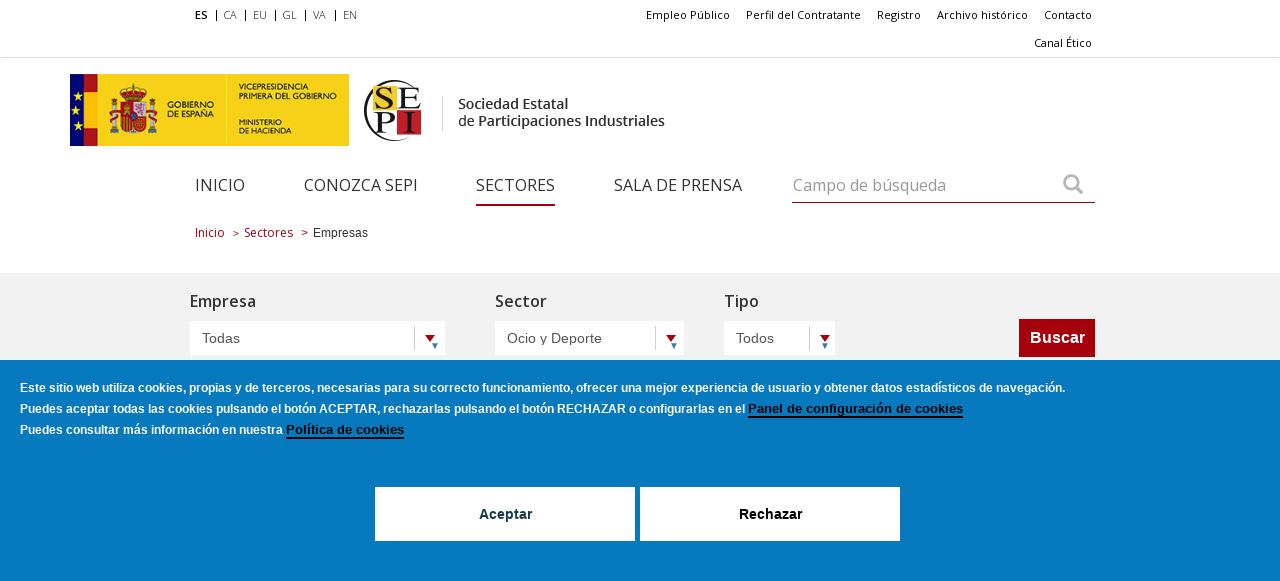

--- FILE ---
content_type: text/html; charset=UTF-8
request_url: https://sepi.es/es/sectores/empresas?title=All&tid=15&field_participacion_target_id=All
body_size: 46481
content:
<!DOCTYPE html>
<html  lang="es" dir="ltr" prefix="og: https://ogp.me/ns#">
  <head>
    <meta charset="utf-8" />
<meta name="description" content="SEPI (Sociedad Estatal de Participaciones Industriales)" />
<meta name="keywords" content="SEPI, Oficial, Sociedad, Estatal, Participaciones, Industriales, Noticias, Comunicados,Inicio" />
<meta property="og:site_name" content="SEPI" />
<meta name="twitter:card" content="summary_large_image" />
<meta name="twitter:title" content="Empresas" />
<meta name="Generator" content="Drupal 10 (https://www.drupal.org)" />
<meta name="MobileOptimized" content="width" />
<meta name="HandheldFriendly" content="true" />
<meta name="viewport" content="width=device-width, initial-scale=1.0" />
<style>div#sliding-popup, div#sliding-popup .eu-cookie-withdraw-banner, .eu-cookie-withdraw-tab {background: #0779BF} div#sliding-popup.eu-cookie-withdraw-wrapper { background: transparent; } #sliding-popup h1, #sliding-popup h2, #sliding-popup h3, #sliding-popup p, #sliding-popup label, #sliding-popup div, .eu-cookie-compliance-more-button, .eu-cookie-compliance-secondary-button, .eu-cookie-withdraw-tab { color: #ffffff;} .eu-cookie-withdraw-tab { border-color: #ffffff;}</style>
<link rel="icon" href="/themes/custom/SEPI/favicon.ico" type="image/vnd.microsoft.icon" />
<script src="/sites/default/files/google_tag/primary/google_tag.script.js?t948fl" defer></script>

    <title>Empresas | SEPI</title>
    <link rel="stylesheet" media="all" href="/core/modules/system/css/components/align.module.css?t948fl" />
<link rel="stylesheet" media="all" href="/core/modules/system/css/components/fieldgroup.module.css?t948fl" />
<link rel="stylesheet" media="all" href="/core/modules/system/css/components/container-inline.module.css?t948fl" />
<link rel="stylesheet" media="all" href="/core/modules/system/css/components/clearfix.module.css?t948fl" />
<link rel="stylesheet" media="all" href="/core/modules/system/css/components/details.module.css?t948fl" />
<link rel="stylesheet" media="all" href="/core/modules/system/css/components/hidden.module.css?t948fl" />
<link rel="stylesheet" media="all" href="/core/modules/system/css/components/item-list.module.css?t948fl" />
<link rel="stylesheet" media="all" href="/core/modules/system/css/components/js.module.css?t948fl" />
<link rel="stylesheet" media="all" href="/core/modules/system/css/components/nowrap.module.css?t948fl" />
<link rel="stylesheet" media="all" href="/core/modules/system/css/components/position-container.module.css?t948fl" />
<link rel="stylesheet" media="all" href="/core/modules/system/css/components/reset-appearance.module.css?t948fl" />
<link rel="stylesheet" media="all" href="/core/modules/system/css/components/resize.module.css?t948fl" />
<link rel="stylesheet" media="all" href="/core/modules/system/css/components/system-status-counter.css?t948fl" />
<link rel="stylesheet" media="all" href="/core/modules/system/css/components/system-status-report-counters.css?t948fl" />
<link rel="stylesheet" media="all" href="/core/modules/system/css/components/system-status-report-general-info.css?t948fl" />
<link rel="stylesheet" media="all" href="/core/modules/system/css/components/tablesort.module.css?t948fl" />
<link rel="stylesheet" media="all" href="/core/modules/views/css/views.module.css?t948fl" />
<link rel="stylesheet" media="all" href="/modules/modified/eu_cookie_compliance/css/eu_cookie_compliance.css?t948fl" />
<link rel="stylesheet" media="all" href="https://cdn.jsdelivr.net/npm/entreprise7pro-bootstrap@3.4.8/dist/css/bootstrap.css" integrity="sha256-3p/H8uQndDeQADwalAGPYNGwk6732TJRjYcY05O81og=" crossorigin="anonymous" />
<link rel="stylesheet" media="all" href="https://cdn.jsdelivr.net/npm/@unicorn-fail/drupal-bootstrap-styles@0.0.2/dist/3.1.1/7.x-3.x/drupal-bootstrap.css" integrity="sha512-ys0R7vWvMqi0PjJvf7827YdAhjeAfzLA3DHX0gE/sPUYqbN/sxO6JFzZLvc/wazhj5utAy7rECg1qXQKIEZOfA==" crossorigin="anonymous" />
<link rel="stylesheet" media="all" href="https://cdn.jsdelivr.net/npm/@unicorn-fail/drupal-bootstrap-styles@0.0.2/dist/3.1.1/8.x-3.x/drupal-bootstrap.css" integrity="sha512-ixuOBF5SPFLXivQ0U4/J9sQbZ7ZjmBzciWMBNUEudf6sUJ6ph2zwkpFkoUrB0oUy37lxP4byyHasSpA4rZJSKg==" crossorigin="anonymous" />
<link rel="stylesheet" media="all" href="https://cdn.jsdelivr.net/npm/@unicorn-fail/drupal-bootstrap-styles@0.0.2/dist/3.2.0/7.x-3.x/drupal-bootstrap.css" integrity="sha512-MiCziWBODHzeWsTWg4TMsfyWWoMltpBKnf5Pf5QUH9CXKIVeGpEsHZZ4NiWaJdgqpDzU/ahNWaW80U1ZX99eKw==" crossorigin="anonymous" />
<link rel="stylesheet" media="all" href="https://cdn.jsdelivr.net/npm/@unicorn-fail/drupal-bootstrap-styles@0.0.2/dist/3.2.0/8.x-3.x/drupal-bootstrap.css" integrity="sha512-US+XMOdYSqB2lE8RSbDjBb/r6eTTAv7ydpztf8B7hIWSlwvzQDdaAGun5M4a6GRjCz+BIZ6G43l+UolR+gfLFQ==" crossorigin="anonymous" />
<link rel="stylesheet" media="all" href="https://cdn.jsdelivr.net/npm/@unicorn-fail/drupal-bootstrap-styles@0.0.2/dist/3.3.1/7.x-3.x/drupal-bootstrap.css" integrity="sha512-3gQUt+MI1o8v7eEveRmZzYx6fsIUJ6bRfBLMaUTzdmNQ/1vTWLpNPf13Tcrf7gQ9iHy9A9QjXKxRGoXEeiQnPA==" crossorigin="anonymous" />
<link rel="stylesheet" media="all" href="https://cdn.jsdelivr.net/npm/@unicorn-fail/drupal-bootstrap-styles@0.0.2/dist/3.3.1/8.x-3.x/drupal-bootstrap.css" integrity="sha512-AwNfHm/YKv4l+2rhi0JPat+4xVObtH6WDxFpUnGXkkNEds3OSnCNBSL9Ygd/jQj1QkmHgod9F5seqLErhbQ6/Q==" crossorigin="anonymous" />
<link rel="stylesheet" media="all" href="https://cdn.jsdelivr.net/npm/@unicorn-fail/drupal-bootstrap-styles@0.0.2/dist/3.4.0/8.x-3.x/drupal-bootstrap.css" integrity="sha512-j4mdyNbQqqp+6Q/HtootpbGoc2ZX0C/ktbXnauPFEz7A457PB6le79qasOBVcrSrOBtGAm0aVU2SOKFzBl6RhA==" crossorigin="anonymous" />
<link rel="stylesheet" media="all" href="/themes/custom/SEPI/css/styles.css?t948fl" />
<link rel="stylesheet" media="all" href="/themes/custom/SEPI/css/vendor/jquery-ui.min.css?t948fl" />
<link rel="stylesheet" media="all" href="/themes/custom/SEPI/css/vendor/slick.css?t948fl" />
<link rel="stylesheet" media="all" href="/themes/custom/SEPI/css/vendor/formValidation.min.css?t948fl" />
<link rel="stylesheet" media="all" href="/themes/custom/SEPI/css/custom.css?t948fl" />
<link rel="stylesheet" media="all" href="https://fonts.googleapis.com/css?family=Open+Sans:300,400,400i,600,700" />
<link rel="stylesheet" media="all" href="https://fonts.googleapis.com/css?family=Zilla+Slab:300" />

    

  </head>
  <body>
  <h1 class="visually-hidden">Idiomas y enlaces superiores</h1>
    <a href="#main-content" class="visually-hidden focusable skip-link">
      Pasar al contenido principal
    </a>
    <noscript><iframe src="https://www.googletagmanager.com/ns.html?id=GTM-T4PDNQC" height="0" width="0" style="display:none;visibility:hidden"></iframe></noscript>
      <div class="dialog-off-canvas-main-canvas" data-off-canvas-main-canvas>
    <div class="page">
  <div class="container-fluid">
     <div class="row">
       <div class="container-fluid">
         <div class="row">
  <nav class="navbar navbar-default">
    <div class="menu-desktop hidden-xs">

      <div class="first-row">
        <div class="container">
          <div class="row">
            <div class="menu-idiomas col-sm-4 col-md-3">
						  <ul class="nav navbar-nav navbar-left idiomas"  role="menubar">
  							<li role="menuitem" class="" title="Bienvenidos"><a href="/es/sectores/empresas" class="language_menu_link">ES</a></li>
  							<li role="menuitem" class="" title="Benvinguts"><a href="/ca/sectores/empresas" class="language_menu_link">CA</a></li>
  							<li role="menuitem" class="" title="Ongi etorri"><a href="/eu/sectores/empresas" class="language_menu_link">EU</a></li>
  							<li role="menuitem" class="" title="Benvidos"><a href="/gl/sectores/empresas" class="language_menu_link">GL</a></li>
                <li role="menuitem" class="" title="Benvinguts"><a href="/va/sectores/empresas" class="language_menu_link">VA</a></li>
  							<li role="menuitem" class="" title="Welcome"><a href="/en/sectores/empresas" class="language_menu_link">EN</a></li>
						  </ul>
						</div>
            <div class="menu-otros col-sm-offset-2 col-md-offset-3 col-sm-6">
							<nav role="navigation" aria-labelledby="block-enlacessuperiores-menu" id="block-enlacessuperiores">
            
  <h2 class="visually-hidden" id="block-enlacessuperiores-menu">Enlaces Superiores</h2>
  

        <ul class="nav navbar-nav navbar-right otros"  role="menubar">
      <li role="menuitem"><a href="/es/contacto" class="navbar-link enlaces-superiores">Contacto</a></li>
      <li role="menuitem"><a href="/es/conozca-sepi/centro-documentacion-y-archivo-historico" class="navbar-link enlaces-superiores">Archivo histórico</a></li>
      <li role="menuitem"><a href="/es/registro-general" class="navbar-link enlaces-superiores">Registro</a></li>
      <li role="menuitem"><a href="/es/perfil-del-contratante" class="navbar-link enlaces-superiores">Perfil del Contratante</a></li>
      <li role="menuitem"><a href="/es/empleo-publico" class="navbar-link enlaces-superiores">Empleo Público</a></li>
      <li role="menuitem"><a href="https://whistleblowersoftware.com/secure/SEPI" class="navbar-link enlaces-superiores">Canal Ético</a></li>
  </ul>

  </nav>

              
						</div>
          </div>
        </div>
      </div>

      <header class="second-row">
        <div class="container">
                        <div class="row" style="margin-left: -115px;">
                                        <a class="pull-right link-ministerio" href="https://www.hacienda.gob.es/es-ES/Paginas/Home.aspx" target="_blank">
                  <img src="/sites/default/files/logos/VICE1_GOB_WEB_SEPI_1.jpg" alt="Logo Ministerio" class="">
                </a>
                              <a class="navbar-brand navbar-left"  href='/es'>
                  <img src="/sites/default/files/logos/header_logo_0_0_1.png" alt="Sociedad Estatal de Participaciones Industriales" class="">
                </a>
              </div>
         </div>
      </header>

      <div class="third-row col-sm-12">
        <div class="container">
          <div class="row">
            <div class="menu-principal  col-sm-12 col-md-8">
              <nav role="navigation" aria-labelledby="block-menuprincipal-menu" id="block-menuprincipal">
            
  <h2 class="visually-hidden" id="block-menuprincipal-menu">Menu principal</h2>
  

        <ul class="nav navbar-nav navbar-left"  role="menubar">
      <li role="menuitem"><a href="/es" class="main_menu_link">Inicio</a></li>
      <li role="menuitem"><a href="/es/conozca-sepi" class="main_menu_link">Conozca SEPI</a></li>
      <li role="menuitem"><a href="/es/sectores" class="main_menu_link">Sectores</a></li>
      <li role="menuitem"><a href="/es/sala-de-prensa" class="main_menu_link">Sala de Prensa</a></li>
  </ul>

  </nav>

            </div>
            <div class="col-md-4 col-sm-12">
              <div class="search-block-form block block-search block-search-form-block" data-drupal-selector="search-block-form" id="block-sepi-search" role="search">
  
      <h2 class="visually-hidden">Search</h2>
    
      <form action="/es/general/busqueda" method="get" id="search-block-form" accept-charset="UTF-8">
  

<div id="abrir-buscador-desktop">
    <div class="form-inline input-group custom-input-group col-sm-12 formulario-buscador">

        <input type="hidden" name="form_id" id="edit-search-theme-form" value="search_block_form"/>

        <input type="hidden" name="f[0]" id="edit-search-theme-form-2" value="language:es"/>

        <button aria-label="Campo de búsqueda" type="submit" class="btn btn-default pull-right">
            <span class="glyphicon glyphicon-search"></span>
        </button>
        <label class="sr-only" aria-hidden="true" for="edit-keys-search">Campo de búsqueda</label>
        <input data-drupal-selector="edit-keys-search" aria-label="Campo de búsqueda" type="text" id="edit-keys-search" name="keys" class="form-control" placeholder="Campo de búsqueda">
    </div>
</div>

</form>

  </div>

            </div>
          </div>
        </div>
      </div>

    </div>


    <div class="container-fluid visible-xs" aria-hidden="true">
      <div class="row">
        <div class="menu-mobil ">
          <div class="navbar-header">
            <button type="button" class="navbar-toggle collapsed" data-toggle="modal" data-target="#submenu-sepi" aria-expanded="false">
                <span class="hidden" aria-hidden="true">Toggle navigation</span>
                <span class="icon-bar"></span>
                <span class="icon-bar"></span>
                <span class="icon-bar"></span>
            </button>
            <a class="navbar-brand" href="/">
              <img src="/sites/default/files/2017-08/header_logo_0.png" alt="Sociedad Estatal de Participaciones Industriales" class="">
            </a>
          </div>

          <div class="modal fade" id="submenu-sepi">
            <div class="modal-dialog" role="document" tabindex="-1" >
              <div class="modal-nav-content">

                <div class="modal-nav-body">
                  <div class="boton-cerrar col-xs-12">
                    <button type="button" class="close pull-left" data-dismiss="modal"><span>&times;</span></button>
                  </div>
                </div>

                <form action="/search/nodes" method="get" id="search_block_form_mobile" class="navbar-form buscador-mobile-lupa col-xs-12 pull-right" role="search">
                  <div class="input-group custom-input-group">
                    <input title="Hidden form id" type="hidden" name="form_id" id="edit-search-theme-form-mobile" value="search_block_form_mobile" />
                    <input title="Hidden f[0]" type="hidden" name="f[0]" id="edit-search-theme-form-mobile-2" value="language:" />
                    <label class="hidden" aria-hidden="true" for="edit-keys-mobile">Buscar...</label>
                    <input title="Buscar..." data-drupal-selector="edit-keys-mobile" type="text" id="edit-keys-mobile"
                            name="keys" class="form-control" placeholder="Buscar..." />
                    <span class="input-group-addon">
                      <button type="submit" class="boton-buscar-lupa">
                        <span class="glyphicon glyphicon-search"></span>
                      </button>
                    </span>
                  </div>
                </form>

                <div class="menu-principal col-xs-12">
                  <nav role="navigation" aria-labelledby="block-menuprincipalmobile-menu" id="block-menuprincipalmobile">
            
  <h2 class="visually-hidden" id="block-menuprincipalmobile-menu">Menú Principal Mobile</h2>
  

        <ul class="nav navbar-nav navbar-left"  role="menubar">
      <li role="menuitem"><a href="/es" class="main_menu_link">Inicio</a></li>
      <li role="menuitem"><a href="/es/conozca-sepi" class="main_menu_link">Conozca SEPI</a></li>
      <li role="menuitem"><a href="/es/sectores" class="main_menu_link">Sectores</a></li>
      <li role="menuitem"><a href="/es/sala-de-prensa" class="main_menu_link">Sala de Prensa</a></li>
  </ul>

  </nav>

                </div>

                <div class="menu-otros  col-xs-12 ">
                  <nav role="navigation" aria-labelledby="block-enlacessuperioresmobile-menu" id="block-enlacessuperioresmobile">
            
  <h2 class="visually-hidden" id="block-enlacessuperioresmobile-menu">Enlaces Superiores Mobile</h2>
  

        <ul class="nav navbar-nav navbar-right otros"  role="menubar">
      <li role="menuitem"><a href="https://whistleblowersoftware.com/secure/SEPI" class="navbar-link enlaces-superiores">Canal Ético</a></li>
      <li role="menuitem"><a href="/es/empleo-publico" class="navbar-link enlaces-superiores">Empleo Público</a></li>
      <li role="menuitem"><a href="/es/perfil-del-contratante" class="navbar-link enlaces-superiores">Perfil del Contratante</a></li>
      <li role="menuitem"><a href="/es/registro-general" class="navbar-link enlaces-superiores">Registro</a></li>
      <li role="menuitem"><a href="/es/conozca-sepi/centro-documentacion-y-archivo-historico" class="navbar-link enlaces-superiores">Archivo histórico</a></li>
      <li role="menuitem"><a href="/es/contacto" class="navbar-link enlaces-superiores">Contacto</a></li>
  </ul>

  </nav>

                  
                </div>

                <div class="menu-idiomas col-xs-12">
                  <ul class="nav navbar-nav navbar-left idiomas"  role="menubar">
                  <li role="menuitem" class="col-xs-2"><a class="language_menu_link" href="/es/sectores/empresas">ES</a></li>
                  <li role="menuitem" class="col-xs-2"><a class="language_menu_link" href="/ca/sectores/empresas">CA</a></li>
                  <li role="menuitem" class="col-xs-2"><a class="language_menu_link" href="/eu/sectores/empresas">EU</a></li>
                  <li role="menuitem" class="col-xs-2"><a class="language_menu_link" href="/gl/sectores/empresas">GL</a></li>
                  <li role="menuitem" class="col-xs-2"><a class="language_menu_link" href="/va/sectores/empresas">VA</a></li>
                  <li role="menuitem" class="col-xs-2"><a class="language_menu_link" href="/en/sectores/empresas">EN</a></li>
                  </ul>
                </div>
                <div class="logo-ministerio">
                   <a href="https://www.hacienda.gob.es/es-ES/Paginas/Home.aspx" target="_blank">
                <img src="/sites/default/files/logos/VICE1_GOB_WEB_SEPI_1.jpg" alt="Logo Ministerio" >
              </a>
                 </div>

              </div>
            </div>
          </div>

        </div>
      </div>
    </div>

  </nav>
</div>

       </div>

       <div  lang="es"  class="contenedor-de-paginas">
           <div class="region region-content">
    <div data-drupal-messages-fallback class="hidden"></div>  <div class="container">
  <div class="row">
    <nav class="col-sm-12 hidden-xs">
      <ol class="breadcrumb" aria-label="breadcrumbs">
                              <li class="breadcrumb-item" rel="up" title="Inicio"><a href="/es">Inicio</a></li>
                                        <li class="breadcrumb-item" rel="up" title="Sectores"><a href="/es/sectores">Sectores</a></li>
                                        <li class="breadcrumb-item active" title="Empresas">Empresas </li>
                        </ol>
    </nav>
  </div>
</div>

<div class="views-element-container form-group">
<div class="view view-empresas view-id-empresas view-display-id-page_1 js-view-dom-id-485a9264e3db98670b29bb35b8180579af37c28f6146adf748e2b9150275ad75">
  
    
        <div class="view-filters form-group">
      <form class="views-exposed-form" aria-describedby="views-exposed-form-empresas-page-1" data-drupal-selector="views-exposed-form-empresas-page-1" action="/es/sectores/empresas" method="get" id="views-exposed-form-empresas-page-1" accept-charset="UTF-8">
  <div class="container-fluid">
  <div class="row">
    <div class="module module-news-form module-buscador">
      <div class="container">
        <div class="form-inline col-xs-12">
          <div class="row">

            <div class="form-group col-xs-12 col-sm-6 col-md-4 select-formulario">
              <label class="buscador_label" for="edit-title" id="edit-title--description">Empresa</label>
              <div class="form-item js-form-item form-type-select js-form-type-select form-item-title js-form-item-title form-no-label form-group">
  
  
  <div class="select-wrapper"><select data-drupal-selector="edit-title" class="form-select form-control" id="edit-title" name="title"><option
            value="All" selected="selected">Todas</option><option
            value="AIRBUS GROUP, NV">AIRBUS GROUP, NV</option><option
            value="Agencia EFE">Agencia EFE</option><option
            value="CETARSA">CETARSA</option><option
            value="COFIVACASA">COFIVACASA</option><option
            value="Corporación RTVE">Corporación RTVE</option><option
            value="DEFEX, en liquidación">DEFEX, en liquidación</option><option
            value="EBRO FOODS">EBRO FOODS</option><option
            value="ENAGAS">ENAGAS</option><option
            value="ENRESA">ENRESA</option><option
            value="EPICOM">EPICOM</option><option
            value="Ente Público RTVE, en liquidación">Ente Público RTVE, en liquidación</option><option
            value="Grupo CORREOS">Grupo CORREOS</option><option
            value="Grupo ENSA">Grupo ENSA</option><option
            value="Grupo ENUSA">Grupo ENUSA</option><option
            value="Grupo HUNOSA">Grupo HUNOSA</option><option
            value="Grupo MERCASA">Grupo MERCASA</option><option
            value="Grupo NAVANTIA">Grupo NAVANTIA</option><option
            value="Grupo SEPIDES ">Grupo SEPIDES </option><option
            value="Grupo TRAGSA">Grupo TRAGSA</option><option
            value="HIPÓDROMO DE LA ZARZUELA">HIPÓDROMO DE LA ZARZUELA</option><option
            value="HISPASAT">HISPASAT</option><option
            value="IAG">IAG</option><option
            value="INDRA">INDRA</option><option
            value="MAYASA">MAYASA</option><option
            value="REDEIA">REDEIA</option><option
            value="SAECA">SAECA</option><option
            value="TALGO">TALGO</option><option
            value="TELEFÓNICA">TELEFÓNICA</option></select></div>

  
  
  </div>

            </div>
            <div class="form-group col-xs-12 col-sm-6 col-md-3 select-formulario select-sector-empresa">
              <label class="buscador_label" for="edit-tid">Sector</label>
              <div class="form-item js-form-item form-type-select js-form-type-select form-item-tid js-form-item-tid form-no-label form-group">
  
  
  <div class="select-wrapper"><select data-drupal-selector="edit-tid" class="form-select form-control" id="edit-tid" name="tid"><option
            value="All">Todos</option><option
            value="9">Construcción Naval</option><option
            value="6">Servicio Postal</option><option
            value="13">Energía</option><option
            value="10">Ambiental y Agrario</option><option
            value="7">Distribución Alimentaria</option><option
            value="8">Comunicación</option><option
            value="11">Promoción Empresarial</option><option
            value="12">Financiero</option><option
            value="15" selected="selected">Ocio y Deporte</option></select></div>

  
  
  </div>

            </div>
            <div class="form-group col-xs-12 col-sm-6 col-md-3 select-formulario">
              <label class="buscador_label" for="edit-field-participacion-target-id">Tipo</label>
              <div class="form-item js-form-item form-type-select js-form-type-select form-item-field-participacion-target-id js-form-item-field-participacion-target-id form-no-label form-group">
  
  
  <div class="select-wrapper"><select data-drupal-selector="edit-field-participacion-target-id" class="form-select form-control" id="edit-field-participacion-target-id" name="field_participacion_target_id"><option
            value="All" selected="selected">Todos</option><option
            value="20">Mayoritaria</option><option
            value="21">Minoritaria</option></select></div>

  
  
  </div>

            </div>
            <button type="submit" class="btn btn-alt col-xs-12 col-sm-offset-4 col-sm-2 col-md-offset-1 col-md-1 boton-buscador-empresas">Buscar</button>

          </div>
        </div>
      </div>
    </div>
  </div>
</div>

</form>

    </div>
    
      <div class="view-content">
      <div class="container">
  <div class="row">
  	<div class="module module-empresas">
                                <div class="encabezado">
        <div class="col-sm-2 col-md-1 hidden-xs alinear-derecha">
  				<a href="" id="vista_lista" class="iconos_cambio"> <span class="sr-only">LISTA</span></a>
  				<a href="" id="vista_mosaico" class="iconos_cambio active"> <span class="sr-only">MOSAICO</span> </a>
  			</div>
  		</div>

      <div class="resultados-bloque">
        <div class="row">
                      <div class="resultado-item col-md-3 col-sm-4 col-xs-12 text-center">
              <a href="/es/sectores/hipodromo-de-la-zarzuela" class="col-md-12 empresa">
  <div class="imagen-empresa image-resizer imagen-listado-empresas zoom">
    <img src="/sites/default/files/2017-11/emp_hipodromo_nuevo.jpg" class="img-responsive" alt="Logo">
  </div>
  <div class="nombre-sector empresa-resultados">
          <p class="nombre-empresa">HIPÓDROMO DE LA ZARZUELA</p>
              <p class="sector-empresa">Ocio y Deporte</p>
        <p class="direccion-empresa" style="display: none;" aria-hidden="true"></p>
  </div>
        <p class="telefono-empresa text-left">917400540</p>
  </a>

            </div>
                  </div>
      </div>

    </div>
  </div>
</div>

    </div>
  
      
          </div>
</div>

  </div>

       </div>

       <div class="container-fluid">
           <footer class="module-footer">
    <div class="row">
      <div class="footer" id="footer">
        <div class="container">
          <div class="footer-newsletter  col-xs-12 col-md-4 pull-right-md">
            <section id="block-footerlogoblock" class="block block-footer-block block-logo-block clearfix">
  
    

      <a href='https://www.linkedin.com/company/sepi/mycompany/' target='_blank'><img src='/sites/default/files/logos/LINKEDIN_LOGOTIPO_grisv2_1.png' alt='Página LinkedIn' /></a>
  </section>


          </div>

          <div class="footer-links col-xs-12 col-md-8 pull-left">
            <div class="row">
              <ul>
          <li  class="col-xs-6 col-sm-2 default-text"><a href="/es/sitemap">Mapa Web</a></li>
          <li  class="col-xs-6 col-sm-2 default-text"><a href="/es/aviso-legal">Aviso Legal</a></li>
          <li  class="col-xs-6 col-sm-2 default-text"><a href="/es/politica-de-cookies">Política de Cookies</a></li>
          <li  class="col-xs-6 col-sm-2 default-text"><a href="/es/accesibilidad">Accesibilidad</a></li>
          <li  class="col-xs-6 col-sm-2 default-text"><a href="/es/politica-privacidad">Política de privacidad</a></li>
    </ul>

            </div>
          </div>

          <div class="footer-logos col-md-7 pull-left">
            <div class="row">
              <div class="center-content-vertical">
                <a href="http://transparencia.gob.es/" target="_blank" class="col-xs-6 col-sm-2">
  								<img src="/sites/default/files/2017-08/footer-logo-1.png" alt="Portal de la transparencia">
  							</a>
                <a href="http://administracion.gob.es/pag_Home/index.html#.VNC1Ptocbct" target="_blank" class="col-xs-6 col-sm-2">
  								<img src="/sites/default/files/2017-08/footer-logo-2.gif" alt="Administración, punto de acceso general">
  							</a>
                                  <a href="http://datos.gob.es/es" target="_blank"  class="col-xs-6 col-sm-2 datos-abiertos">
    								<img src="/sites/default/files/2017-11/p_logo_escalagrises_0.png" alt="Datos abiertos" style="width: 100px;">
    							</a>
                                  <a href="/sites/default/files/DOC-170-Certificado-de-Conformidad-ENS_SEPI_Media_2024_signed.pdf" target="_blank"  class="col-xs-6 col-sm-2 datos-certificacion">
                    <img src="/sites/default/files/2017-08/distintivo_ens_certificacion_MEDIA_RD311-2022.png" alt="Distintivo ENS" style="width: 70px;">
                  </a>
              </div>
            </div>
          </div>

        </div>
      </div>

      <div class="copyright" id="copyright">
        <div class="container">
          <div class="row">
            <div class="copyright-text text-center">
              <p>© SEPI - <span lang="es">Sociedad Estatal de participaciones industriales. </span>Todos los derechos reservados.</p>
              <a href="https://www.hacienda.gob.es/es-ES/Paginas/Home.aspx" target="_blank">
                <img src="/sites/default/files/logos/VICE1_GOB_WEB_SEPI_1.jpg" class="visible-xs logo-footer-mobile" alt="Logo Ministerio" >
              </a>
            </div>
          </div>
        </div>
      </div>

    </div>
  </footer>

       </div>
     </div>
  </div>

  <div id="modals-wrapper">
  </div>

  <!-- Aquí vienen los Scripts -->
</div>

  </div>

    
    <script type="application/json" data-drupal-selector="drupal-settings-json">{"path":{"baseUrl":"\/","pathPrefix":"es\/","currentPath":"sectores\/empresas","currentPathIsAdmin":false,"isFront":false,"currentLanguage":"es","currentQuery":{"field_participacion_target_id":"All","tid":"15","title":"All"}},"pluralDelimiter":"\u0003","suppressDeprecationErrors":true,"eu_cookie_compliance":{"cookie_policy_version":"1.0.0","popup_enabled":true,"popup_agreed_enabled":false,"popup_hide_agreed":false,"popup_clicking_confirmation":false,"popup_scrolling_confirmation":false,"popup_html_info":"\u003Cdiv role=\u0022alertdialog\u0022 aria-labelledby=\u0022popup-text\u0022  class=\u0022eu-cookie-compliance-banner eu-cookie-compliance-banner-info eu-cookie-compliance-banner--categories\u0022\u003E\n  \u003Cdiv class=\u0022popup-content info eu-cookie-compliance-content\u0022\u003E\n    \u003Cdiv id=\u0022popup-text\u0022 class=\u0022eu-cookie-compliance-message\u0022\u003E\n      \u003Cp\u003EEste sitio web utiliza cookies, propias y de terceros, necesarias para su correcto funcionamiento, ofrecer una mejor experiencia de usuario y obtener datos estad\u00edsticos de navegaci\u00f3n.\u003C\/p\u003E\u003Cp\u003EPuedes aceptar todas las cookies pulsando el bot\u00f3n \u003Cstrong\u003EACEPTAR\u003C\/strong\u003E, rechazarlas pulsando el bot\u00f3n \u003Cstrong\u003ERECHAZAR \u003C\/strong\u003Eo configurarlas en el \u003Ca href=\u0022#panel-cookies\u0022\u003EPanel de configuraci\u00f3n de cookies\u003C\/a\u003E\u003C\/p\u003E\u003Cp\u003EPuedes consultar m\u00e1s informaci\u00f3n en nuestra \u003Ca href=\u0022https:\/\/www.sepi.es\/es\/politica-de-cookies\u0022\u003EPol\u00edtica de cookies\u003C\/a\u003E\u003C\/p\u003E\n              \u003Cbutton type=\u0022button\u0022 class=\u0022find-more-button eu-cookie-compliance-more-button\u0022\u003EM\u00e1s info\u003C\/button\u003E\n          \u003C\/div\u003E\n\n          \u003Cdiv id=\u0022eu-cookie-compliance-categories\u0022 class=\u0022eu-cookie-compliance-categories\u0022\u003E\n        \n\n\n\n\n        \u003Cdiv class=\u0022header-cookies-categories\u0022\u003E\n          \u003Cp\u003EPuedes configurar y \/ o aceptar el uso de cookies mediante las casillas que se muestran a continuaci\u00f3n. Si quieres m\u00e1s informaci\u00f3n puedes visitar nuestra \u003Ca href=\u0022https:\/\/www.sepi.es\/es\/politica-de-cookies\u0022\u003Epolitica de cookies.\u003C\/a\u003E\u003C\/p\u003E\n          \u003Cbutton type=\u0022button\u0022 class=\u0022close-cookie-modal\u0022\u003E\u0026times;\u003C\/button\u003E\n        \u003C\/div\u003E\n        \u003Cdiv class=\u0022container-cookies-categories\u0022\u003E\n          \u003Cdiv class=\u0022wrapper-cookies-categories\u0022\u003E\n                          \u003Cdiv class=\u0022eu-cookie-compliance-category\u0022\u003E\n                \u003Cdiv\u003E\n                  \u003Clabel class=\u0022switch-cookie\u0022\u003E\n                    \u003Cinput type=\u0022checkbox\u0022 name=\u0022cookie-categories\u0022 id=\u0022cookie-category-necesarias\u0022\n                           value=\u0022necesarias\u0022\n                       checked                        disabled  \u003E\n                    \u003Cspan class=\u0022switch-slider\u0022\u003E\u003C\/span\u003E\n                  \u003C\/label\u003E\n                  \u003Cspan\u003ENecesarias\u003C\/span\u003E\n                \u003C\/div\u003E\n                                  \u003Cdiv class=\u0022eu-cookie-compliance-category-description\u0022\u003E\u003Cp\u003ELas cookies estrictamente necesarias garantizan funciones que son indispensables para el funcionamiento adecuado de la p\u00e1gina web. Como resultado, estas cookies no pueden desactivarse. Se utilizan de forma exclusiva en esta p\u00e1gina web y, por lo tanto, son cookies propias. Esto significa que toda la informaci\u00f3n almacenada en las cookies solo se mandar\u00e1 a esta web.\u003C\/p\u003E\u003C\/div\u003E\n                              \u003C\/div\u003E\n                          \u003Cdiv class=\u0022eu-cookie-compliance-category\u0022\u003E\n                \u003Cdiv\u003E\n                  \u003Clabel class=\u0022switch-cookie\u0022\u003E\n                    \u003Cinput type=\u0022checkbox\u0022 name=\u0022cookie-categories\u0022 id=\u0022cookie-category-analiticas\u0022\n                           value=\u0022analiticas\u0022\n                                             \u003E\n                    \u003Cspan class=\u0022switch-slider\u0022\u003E\u003C\/span\u003E\n                  \u003C\/label\u003E\n                  \u003Cspan\u003EAnal\u00edticas\u003C\/span\u003E\n                \u003C\/div\u003E\n                                  \u003Cdiv class=\u0022eu-cookie-compliance-category-description\u0022\u003E\u003Cp\u003ELas cookies estad\u00edsticas ayudan a los propietarios de las p\u00e1ginas web a comprender como interact\u00faan los visitantes con las p\u00e1ginas web reuniendo y proporcionando informaci\u00f3n de forma an\u00f3nima.\u003C\/p\u003E\u003C\/div\u003E\n                              \u003C\/div\u003E\n                      \u003C\/div\u003E\n                      \u003Cdiv class=\u0022eu-cookie-compliance-categories-buttons\u0022\u003E\n              \u003Cbutton type=\u0022button\u0022 class=\u0022agree-button-modal\u0022\u003EAceptar\u003C\/button\u003E\n              \u003Cbutton type=\u0022button\u0022 class=\u0022eu-cookie-compliance-save-preferences-button save-button-modal\u0022\u003EGuardar configuraci\u00f3n\u003C\/button\u003E\n            \u003C\/div\u003E\n                            \u003C\/div\u003E\n\n                  \u003Cdiv class=\u0022eu-cookie-compliance-categories-buttons\u0022\u003E\n                      \u003C\/div\u003E\n              \u003C\/div\u003E\n    \n    \u003Cdiv id=\u0022popup-buttons\u0022 class=\u0022eu-cookie-compliance-buttons eu-cookie-compliance-has-categories\u0022\u003E\n      \u003Cbutton type=\u0022button\u0022 class=\u0022agree-button eu-cookie-compliance-default-button\u0022\u003EAceptar\u003C\/button\u003E\n              \u003Cbutton type=\u0022button\u0022 class=\u0022eu-cookie-compliance-default-button eu-cookie-compliance-reject-button\u0022\u003ERechazar\u003C\/button\u003E\n                    \u003Cbutton type=\u0022button\u0022 class=\u0022eu-cookie-withdraw-button visually-hidden\u0022\u003ERechazar\u003C\/button\u003E\n          \u003C\/div\u003E\n  \u003C\/div\u003E\n\u003C\/div\u003E","use_mobile_message":false,"mobile_popup_html_info":"\u003Cdiv role=\u0022alertdialog\u0022 aria-labelledby=\u0022popup-text\u0022  class=\u0022eu-cookie-compliance-banner eu-cookie-compliance-banner-info eu-cookie-compliance-banner--categories\u0022\u003E\n  \u003Cdiv class=\u0022popup-content info eu-cookie-compliance-content\u0022\u003E\n    \u003Cdiv id=\u0022popup-text\u0022 class=\u0022eu-cookie-compliance-message\u0022\u003E\n      \n              \u003Cbutton type=\u0022button\u0022 class=\u0022find-more-button eu-cookie-compliance-more-button\u0022\u003EM\u00e1s info\u003C\/button\u003E\n          \u003C\/div\u003E\n\n          \u003Cdiv id=\u0022eu-cookie-compliance-categories\u0022 class=\u0022eu-cookie-compliance-categories\u0022\u003E\n        \n\n\n\n\n        \u003Cdiv class=\u0022header-cookies-categories\u0022\u003E\n          \u003Cp\u003EPuedes configurar y \/ o aceptar el uso de cookies mediante las casillas que se muestran a continuaci\u00f3n. Si quieres m\u00e1s informaci\u00f3n puedes visitar nuestra \u003Ca href=\u0022https:\/\/www.sepi.es\/es\/politica-de-cookies\u0022\u003Epolitica de cookies.\u003C\/a\u003E\u003C\/p\u003E\n          \u003Cbutton type=\u0022button\u0022 class=\u0022close-cookie-modal\u0022\u003E\u0026times;\u003C\/button\u003E\n        \u003C\/div\u003E\n        \u003Cdiv class=\u0022container-cookies-categories\u0022\u003E\n          \u003Cdiv class=\u0022wrapper-cookies-categories\u0022\u003E\n                          \u003Cdiv class=\u0022eu-cookie-compliance-category\u0022\u003E\n                \u003Cdiv\u003E\n                  \u003Clabel class=\u0022switch-cookie\u0022\u003E\n                    \u003Cinput type=\u0022checkbox\u0022 name=\u0022cookie-categories\u0022 id=\u0022cookie-category-necesarias\u0022\n                           value=\u0022necesarias\u0022\n                       checked                        disabled  \u003E\n                    \u003Cspan class=\u0022switch-slider\u0022\u003E\u003C\/span\u003E\n                  \u003C\/label\u003E\n                  \u003Cspan\u003ENecesarias\u003C\/span\u003E\n                \u003C\/div\u003E\n                                  \u003Cdiv class=\u0022eu-cookie-compliance-category-description\u0022\u003E\u003Cp\u003ELas cookies estrictamente necesarias garantizan funciones que son indispensables para el funcionamiento adecuado de la p\u00e1gina web. Como resultado, estas cookies no pueden desactivarse. Se utilizan de forma exclusiva en esta p\u00e1gina web y, por lo tanto, son cookies propias. Esto significa que toda la informaci\u00f3n almacenada en las cookies solo se mandar\u00e1 a esta web.\u003C\/p\u003E\u003C\/div\u003E\n                              \u003C\/div\u003E\n                          \u003Cdiv class=\u0022eu-cookie-compliance-category\u0022\u003E\n                \u003Cdiv\u003E\n                  \u003Clabel class=\u0022switch-cookie\u0022\u003E\n                    \u003Cinput type=\u0022checkbox\u0022 name=\u0022cookie-categories\u0022 id=\u0022cookie-category-analiticas\u0022\n                           value=\u0022analiticas\u0022\n                                             \u003E\n                    \u003Cspan class=\u0022switch-slider\u0022\u003E\u003C\/span\u003E\n                  \u003C\/label\u003E\n                  \u003Cspan\u003EAnal\u00edticas\u003C\/span\u003E\n                \u003C\/div\u003E\n                                  \u003Cdiv class=\u0022eu-cookie-compliance-category-description\u0022\u003E\u003Cp\u003ELas cookies estad\u00edsticas ayudan a los propietarios de las p\u00e1ginas web a comprender como interact\u00faan los visitantes con las p\u00e1ginas web reuniendo y proporcionando informaci\u00f3n de forma an\u00f3nima.\u003C\/p\u003E\u003C\/div\u003E\n                              \u003C\/div\u003E\n                      \u003C\/div\u003E\n                      \u003Cdiv class=\u0022eu-cookie-compliance-categories-buttons\u0022\u003E\n              \u003Cbutton type=\u0022button\u0022 class=\u0022agree-button-modal\u0022\u003EAceptar\u003C\/button\u003E\n              \u003Cbutton type=\u0022button\u0022 class=\u0022eu-cookie-compliance-save-preferences-button save-button-modal\u0022\u003EGuardar configuraci\u00f3n\u003C\/button\u003E\n            \u003C\/div\u003E\n                            \u003C\/div\u003E\n\n                  \u003Cdiv class=\u0022eu-cookie-compliance-categories-buttons\u0022\u003E\n                      \u003C\/div\u003E\n              \u003C\/div\u003E\n    \n    \u003Cdiv id=\u0022popup-buttons\u0022 class=\u0022eu-cookie-compliance-buttons eu-cookie-compliance-has-categories\u0022\u003E\n      \u003Cbutton type=\u0022button\u0022 class=\u0022agree-button eu-cookie-compliance-default-button\u0022\u003EAceptar\u003C\/button\u003E\n              \u003Cbutton type=\u0022button\u0022 class=\u0022eu-cookie-compliance-default-button eu-cookie-compliance-reject-button\u0022\u003ERechazar\u003C\/button\u003E\n                    \u003Cbutton type=\u0022button\u0022 class=\u0022eu-cookie-withdraw-button visually-hidden\u0022\u003ERechazar\u003C\/button\u003E\n          \u003C\/div\u003E\n  \u003C\/div\u003E\n\u003C\/div\u003E","mobile_breakpoint":768,"popup_html_agreed":false,"popup_use_bare_css":false,"popup_height":"auto","popup_width":"100%","popup_delay":1000,"popup_link":"\/es\/politica-privacidad","popup_link_new_window":true,"popup_position":false,"fixed_top_position":false,"popup_language":"es","store_consent":false,"better_support_for_screen_readers":false,"cookie_name":"","reload_page":false,"domain":"","domain_all_sites":false,"popup_eu_only":false,"popup_eu_only_js":false,"cookie_lifetime":100,"cookie_session":0,"set_cookie_session_zero_on_disagree":0,"disagree_do_not_show_popup":false,"method":"categories","automatic_cookies_removal":true,"allowed_cookies":"necesarias:cookie_agreed\r\nnecesarias:cookie_agreed-version\r\nanaliticas:_ga\r\nanaliticas:_gid\r\nanaliticas:_gat_UA-8802519-3","withdraw_markup":"\u003Cbutton type=\u0022button\u0022 class=\u0022eu-cookie-withdraw-tab\u0022\u003EConfiguraci\u00f3n de Cookies\u003C\/button\u003E\n\u003Cdiv role=\u0022alertdialog\u0022 aria-labelledby=\u0022popup-text\u0022 class=\u0022eu-cookie-withdraw-banner\u0022\u003E\n  \u003Cdiv class=\u0022popup-content info eu-cookie-compliance-content\u0022\u003E\n    \u003Cdiv id=\u0022popup-text\u0022 class=\u0022eu-cookie-compliance-message\u0022\u003E\n      \u003Cp\u003EEste sitio web utiliza cookies, propias y de terceros, necesarias para su correcto funcionamiento, ofrecer una mejor experiencia de usuario y obtener datos estad\u00edsticos de navegaci\u00f3n.\u003C\/p\u003E\u003Cp\u003EPuedes consultar m\u00e1s informaci\u00f3n en nuestra \u003Ca href=\u0022https:\/\/www.sepi.es\/es\/politica-de-cookies\u0022\u003E\u003Cstrong\u003EPol\u00edtica de cookies\u003C\/strong\u003E\u003C\/a\u003E\u003C\/p\u003E\n    \u003C\/div\u003E\n    \u003Cdiv id=\u0022popup-buttons\u0022 class=\u0022eu-cookie-compliance-buttons\u0022\u003E\n      \u003Cbutton type=\u0022button\u0022 class=\u0022eu-cookie-withdraw-button\u0022\u003ERechazar\u003C\/button\u003E\n    \u003C\/div\u003E\n  \u003C\/div\u003E\n\u003C\/div\u003E","withdraw_enabled":true,"reload_options":0,"reload_routes_list":"","withdraw_button_on_info_popup":false,"cookie_categories":["necesarias","analiticas"],"cookie_categories_details":{"necesarias":{"uuid":"ded0e2c4-cb65-4975-8805-2b3e2faef357","langcode":"es","status":true,"dependencies":[],"id":"necesarias","label":"Necesarias","description":"Las cookies estrictamente necesarias garantizan funciones que son indispensables para el funcionamiento adecuado de la p\u00e1gina web. Como resultado, estas cookies no pueden desactivarse. Se utilizan de forma exclusiva en esta p\u00e1gina web y, por lo tanto, son cookies propias. Esto significa que toda la informaci\u00f3n almacenada en las cookies solo se mandar\u00e1 a esta web.","checkbox_default_state":"required","weight":-9},"analiticas":{"uuid":"3e65ceaa-4b7c-46e0-9246-e2f1a5703a37","langcode":"es","status":true,"dependencies":[],"id":"analiticas","label":"Anal\u00edticas","description":"Las cookies estad\u00edsticas ayudan a los propietarios de las p\u00e1ginas web a comprender como interact\u00faan los visitantes con las p\u00e1ginas web reuniendo y proporcionando informaci\u00f3n de forma an\u00f3nima.","checkbox_default_state":"unchecked","weight":-8}},"enable_save_preferences_button":true,"cookie_value_disagreed":"0","cookie_value_agreed_show_thank_you":"1","cookie_value_agreed":"2","containing_element":"body","settings_tab_enabled":false,"olivero_primary_button_classes":"","olivero_secondary_button_classes":"","close_button_action":"close_banner","open_by_default":true,"modules_allow_popup":true,"hide_the_banner":false,"geoip_match":true},"bootstrap":{"forms_has_error_value_toggle":1,"modal_animation":1,"modal_backdrop":"true","modal_focus_input":1,"modal_keyboard":1,"modal_select_text":1,"modal_show":1,"modal_size":"","popover_enabled":1,"popover_animation":1,"popover_auto_close":1,"popover_container":"body","popover_content":"","popover_delay":"0","popover_html":0,"popover_placement":"right","popover_selector":"","popover_title":"","popover_trigger":"click","tooltip_enabled":1,"tooltip_animation":1,"tooltip_container":"body","tooltip_delay":"0","tooltip_html":0,"tooltip_placement":"auto left","tooltip_selector":"","tooltip_trigger":"hover"},"ajaxTrustedUrl":{"\/es\/sectores\/empresas":true,"\/es\/general\/busqueda":true},"user":{"uid":0,"permissionsHash":"d87a9e872ec4b7c04931af57ec906bb608dfdbcafc8f096f9aefb70111bf0f40"}}</script>
<script src="/core/assets/vendor/jquery/jquery.min.js?v=3.7.1"></script>
<script src="/core/assets/vendor/underscore/underscore-min.js?v=1.13.7"></script>
<script src="/core/assets/vendor/once/once.min.js?v=1.0.1"></script>
<script src="/sites/default/files/languages/es_JOJknx_BAeKAMTYBYKI2Ae94gjRLjksXrO-QGmOnSwA.js?t948fl"></script>
<script src="/core/misc/drupalSettingsLoader.js?v=10.5.4"></script>
<script src="/core/misc/drupal.js?v=10.5.4"></script>
<script src="/core/misc/drupal.init.js?v=10.5.4"></script>
<script src="/themes/contrib/bootstrap/js/bootstrap-pre-init.js?t948fl"></script>
<script src="https://cdn.jsdelivr.net/npm/entreprise7pro-bootstrap@3.4.8/dist/js/bootstrap.js" integrity="sha256-DSHWUwfs+dyvqNBAlaN3fBLYhXtZgMDSoNiXIPCv+E4=" crossorigin="anonymous"></script>
<script src="/themes/contrib/bootstrap/js/drupal.bootstrap.js?t948fl"></script>
<script src="/themes/contrib/bootstrap/js/attributes.js?t948fl"></script>
<script src="/themes/contrib/bootstrap/js/theme.js?t948fl"></script>
<script src="/themes/contrib/bootstrap/js/popover.js?t948fl"></script>
<script src="/themes/contrib/bootstrap/js/tooltip.js?t948fl"></script>
<script src="/core/assets/vendor/js-cookie/js.cookie.min.js?v=3.0.5"></script>
<script src="/modules/modified/eu_cookie_compliance/js/eu_cookie_compliance.min.js?v=10.5.4" defer></script>
<script src="/themes/custom/SEPI/js/_tabtoaccordion.js?v=10.5.4"></script>
<script src="/themes/custom/SEPI/js/vendor/responsive-tabs/jquery.bootstrap-responsive-tabs.min.js?v=10.5.4"></script>
<script src="/themes/custom/SEPI/js/bootstrap-tabcollapse.js?v=10.5.4"></script>
<script src="/themes/custom/SEPI/js/main.js?v=10.5.4"></script>
<script src="/themes/custom/SEPI/js/scripts.js?v=10.5.4"></script>
<script src="/themes/custom/SEPI/js/vendor/slick.min.js?v=10.5.4"></script>

  </body>
</html>


--- FILE ---
content_type: application/javascript
request_url: https://sepi.es/modules/modified/eu_cookie_compliance/js/eu_cookie_compliance.min.js?v=10.5.4
body_size: 34793
content:
!function(e,o,i,c){"use strict";var n,a=void 0===i.eu_cookie_compliance.cookie_value_disagreed||""===i.eu_cookie_compliance.cookie_value_disagreed?"0":i.eu_cookie_compliance.cookie_value_disagreed,t=void 0===i.eu_cookie_compliance.cookie_value_agreed_show_thank_you||""===i.eu_cookie_compliance.cookie_value_agreed_show_thank_you?"1":i.eu_cookie_compliance.cookie_value_agreed_show_thank_you,p=void 0===i.eu_cookie_compliance.cookie_value_agreed||""===i.eu_cookie_compliance.cookie_value_agreed?"2":i.eu_cookie_compliance.cookie_value_agreed;o.behaviors.euCookieCompliancePopup={attach:function(c){if(void 0!==i.eu_cookie_compliance){let n=document.querySelector(i.eu_cookie_compliance.containing_element);if(!n.getAttribute("data-eu-cookie-compliance-once")){if(n.setAttribute("data-eu-cookie-compliance-once","true"),r=u.getCurrentStatus(),l=u.getAcceptedCategories(),i.eu_cookie_compliance.popup_eu_only_js){if(o.eu_cookie_compliance.showBanner()){var a=i.path.baseUrl+i.path.pathPrefix+"eu-cookie-compliance-check";e.getJSON(a,{},function(e){if(e.in_eu)o.eu_cookie_compliance.execute();else if(o.eu_cookie_compliance.setStatus(p),i.eu_cookie_compliance.geoip_match=!1,s||"function"!=typeof euCookieComplianceLoadScripts||euCookieComplianceLoadScripts(),"categories"===i.eu_cookie_compliance.method){var c=i.eu_cookie_compliance.cookie_categories;o.eu_cookie_compliance.setAcceptedCategories(c),o.eu_cookie_compliance.loadCategoryScripts(c)}})}}else i.eu_cookie_compliance.hide_the_banner||o.eu_cookie_compliance.execute();e(n).addClass("eu-cookie-compliance-status-"+o.eu_cookie_compliance.getCurrentStatus())}}}},o.eu_cookie_compliance=o.eu_cookie_compliance||function(){(o.eu_cookie_compliance.queue=o.eu_cookie_compliance.queue||[]).push(arguments)},o.eu_cookie_compliance.a=+new Date;var u=o.eu_cookie_compliance,l=[],r=null;u.updateSelectedCategories=function(e){l=e},u.updateCurrentStatus=function(e){r=e},o.eu_cookie_compliance.execute=function(){try{if(!i.eu_cookie_compliance.popup_enabled||!o.eu_cookie_compliance.cookiesEnabled()||!i.eu_cookie_compliance.modules_allow_popup||(r=o.eu_cookie_compliance.getCurrentStatus(),void 0===o.eu_cookie_compliance.getVersion()&&o.eu_cookie_compliance.setVersion("unknown"),!0===i.eu_cookie_compliance.popup_eu_only&&!0!==i.eu_cookie_compliance.geoip_match))return;var n=o.eu_cookie_compliance.getVersion()!==i.eu_cookie_compliance.cookie_policy_version,u=void 0===i.eu_cookie_compliance.cookie_name||""===i.eu_cookie_compliance.cookie_name?"cookie-agreed":i.eu_cookie_compliance.cookie_name,l=!i.eu_cookie_compliance.open_by_default||null!==r&&!n||"null"===c.get(u)&&i.eu_cookie_compliance.settings_tab_enabled;r===a&&i.eu_cookie_compliance.settings_tab_enabled&&("opt_in"===i.eu_cookie_compliance.method||"categories"===i.eu_cookie_compliance.method)?(o.eu_cookie_compliance.createPopup(i.eu_cookie_compliance.popup_html_info,null!==r),e(".eu-cookie-withdraw-tab").click(o.eu_cookie_compliance.toggleWithdrawBanner),o.eu_cookie_compliance.attachAgreeEvents()):r===a&&"default"===i.eu_cookie_compliance.method||null===r||r!==a&&i.eu_cookie_compliance.withdraw_enabled&&i.eu_cookie_compliance.withdraw_button_on_info_popup||r!==a&&n?(i.eu_cookie_compliance.withdraw_enabled||!i.eu_cookie_compliance.disagree_do_not_show_popup||null===r)&&(window.matchMedia("(max-width: "+i.eu_cookie_compliance.mobile_breakpoint+"px)").matches&&i.eu_cookie_compliance.use_mobile_message?o.eu_cookie_compliance.createPopup(i.eu_cookie_compliance.mobile_popup_html_info,l):o.eu_cookie_compliance.createPopup(i.eu_cookie_compliance.popup_html_info,l),o.eu_cookie_compliance.initPopup(),o.eu_cookie_compliance.resizeListener()):r===t&&i.eu_cookie_compliance.popup_agreed_enabled?(o.eu_cookie_compliance.createPopup(i.eu_cookie_compliance.popup_html_agreed),o.eu_cookie_compliance.attachHideEvents()):r===p&&i.eu_cookie_compliance.withdraw_enabled&&!i.eu_cookie_compliance.withdraw_button_on_info_popup&&(o.eu_cookie_compliance.createWithdrawBanner(i.eu_cookie_compliance.withdraw_markup),o.eu_cookie_compliance.initPopup(),o.eu_cookie_compliance.resizeListener())}catch(s){}},o.eu_cookie_compliance.initPopup=function(){o.eu_cookie_compliance.attachAgreeEvents(),"categories"===i.eu_cookie_compliance.method&&(o.eu_cookie_compliance.setPreferenceCheckboxes(l),o.eu_cookie_compliance.attachSavePreferencesEvents()),i.eu_cookie_compliance.withdraw_enabled&&(o.eu_cookie_compliance.attachWithdrawEvents(),(r===t||r===p)&&(e(".eu-cookie-withdraw-button").removeClass("visually-hidden"),e(".eu-cookie-compliance-reject-button").addClass("visually-hidden")))},o.eu_cookie_compliance.positionTab=function(){if(i.eu_cookie_compliance.popup_position){let o=e(".eu-cookie-withdraw-tab").outerHeight();e("#sliding-popup").length&&(o+=e("#sliding-popup").outerHeight()),e(".eu-cookie-withdraw-wrapper").length?e(".eu-cookie-withdraw-tab").css("margin-top","0"):e(".eu-cookie-withdraw-tab").css("margin-top",o+"px")}},o.eu_cookie_compliance.createWithdrawBanner=function(c){var n=e("<div></div>").html(c),a=e(".eu-cookie-withdraw-banner",n);n.attr({id:"sliding-popup",role:"alertdialog","aria-describedby":"popup-text"}),n.addClass("eu-cookie-withdraw-wrapper"),n.trigger("eu_cookie_compliance_popup_close"),i.eu_cookie_compliance.popup_use_bare_css||i.eu_cookie_compliance.popup_use_olivero_css||a.height(i.eu_cookie_compliance.popup_height).width(i.eu_cookie_compliance.popup_width),n.hide();var t=0;i.eu_cookie_compliance.popup_position?(n.prependTo(i.eu_cookie_compliance.containing_element),t=parseInt(n.outerHeight()),n.show().addClass("sliding-popup-top").addClass("clearfix").css({top:o.eu_cookie_compliance.getBannerTopHiddenPosition(t)}),setTimeout((function(){var c=n.outerHeight();n.animate({top:o.eu_cookie_compliance.getBannerTopHiddenPosition(c)},i.eu_cookie_compliance.popup_delay,null),i.eu_cookie_compliance.fixed_top_position||e("body").animate({"margin-top":-c+"px"})}).bind(n),0)):(i.eu_cookie_compliance.better_support_for_screen_readers?n.prependTo(i.eu_cookie_compliance.containing_element):n.appendTo(i.eu_cookie_compliance.containing_element),t=n.outerHeight(),n.show().addClass("sliding-popup-bottom").css({bottom:-1*t}),setTimeout((function(){var e=n.outerHeight();n.animate({bottom:-1*e},i.eu_cookie_compliance.popup_delay,null)}).bind(n),0)),e("body").removeClass("eu-cookie-compliance-popup-open"),a.attr("aria-hidden",!0).find("a, button, input").attr("tabindex",-1)},o.eu_cookie_compliance.getBannerTopPosition=function(o){let c;return i.eu_cookie_compliance.fixed_top_position?(c=0,e(".toolbar-tray-horizontal.is-active").length&&(c+=parseInt(e(".toolbar-tray-horizontal.is-active").css("height"))),e(".toolbar-bar").length&&!e("#gin-toolbar-bar").length&&(c+=parseInt(e(".toolbar-bar").css("height"))),c+"px"):0},o.eu_cookie_compliance.getBannerTopHiddenPosition=function(o){let c=0;return i.eu_cookie_compliance.fixed_top_position?c=-o:(e(".toolbar-tray-horizontal.is-active").length&&(c=-parseInt(e(".toolbar-tray-horizontal.is-active").css("height"))),e(".toolbar-bar").length&&!e("#gin-toolbar-bar").length&&(c-=parseInt(e(".toolbar-bar").css("height")))),c+"px"},o.eu_cookie_compliance.getBannerBottomHiddenPosition=function(){return-e("#sliding-popup").outerHeight()+"px"},o.eu_cookie_compliance.toggleWithdrawBanner=function(){var c=e("#sliding-popup"),n=parseInt(c.outerHeight()),a=c.find(".eu-cookie-compliance-banner, .eu-cookie-withdraw-banner").is(":visible");if(a){let t=parseInt(c.css("top")),p=parseInt(e(i.eu_cookie_compliance.containing_element).css("padding-top")),u=parseInt(e(i.eu_cookie_compliance.containing_element).css("margin-top"));a=i.eu_cookie_compliance.popup_position?i.eu_cookie_compliance.fixed_top_position?t!==-n:t!==-(p+u+n):0===parseInt(c.css("bottom"))}i.eu_cookie_compliance.popup_position?a?(i.eu_cookie_compliance.fixed_top_position||e("body").animate({"margin-top":-n+"px"},i.eu_cookie_compliance.popup_delay),c.animate({top:o.eu_cookie_compliance.getBannerTopHiddenPosition(n)},i.eu_cookie_compliance.popup_delay).trigger("eu_cookie_compliance_popup_close")):(i.eu_cookie_compliance.fixed_top_position||e("body").animate({"margin-top":"0px"},i.eu_cookie_compliance.popup_delay),c.find(".eu-cookie-compliance-banner").show(),c.animate({top:o.eu_cookie_compliance.getBannerTopPosition(n)},i.eu_cookie_compliance.popup_delay).trigger("eu_cookie_compliance_popup_open")):a?c.animate({bottom:-1*n},i.eu_cookie_compliance.popup_delay).trigger("eu_cookie_compliance_popup_close"):(c.find(".eu-cookie-compliance-banner").show(),c.animate({bottom:0},i.eu_cookie_compliance.popup_delay).trigger("eu_cookie_compliance_popup_open")),a?(e("body").removeClass("eu-cookie-compliance-popup-open"),e(".eu-cookie-compliance-banner, .eu-cookie-withdraw-banner").attr("aria-hidden",!0).find("a, button, input").attr("tabindex",-1)):(e("body").addClass("eu-cookie-compliance-popup-open"),e(".eu-cookie-compliance-banner, .eu-cookie-withdraw-banner").attr("aria-hidden",!1).find("a, button, input").attr("tabindex",0))},o.eu_cookie_compliance.resizeListener=function(){var c,n,a=e("#sliding-popup"),t=(c=function(){var c=a.outerHeight();i.eu_cookie_compliance.popup_position?(0>parseFloat(a.css("top"))&&(e("body").hasClass("eu-cookie-compliance-popup-open")?(i.eu_cookie_compliance.fixed_top_position||e("body").css({"margin-top":"0px"}),a.css("top",o.eu_cookie_compliance.getBannerTopPosition(c))):(i.eu_cookie_compliance.fixed_top_position||e("body").css({"margin-top":-c+"px"}),a.css("top",o.eu_cookie_compliance.getBannerTopHiddenPosition(c)))),o.eu_cookie_compliance.positionTab()):0!==parseFloat(a.css("bottom"))&&a.css("bottom",-1*c),o.eu_cookie_compliance.positionTab()},function e(){var o=function(){clearTimeout(n),c()};clearTimeout(n),n=setTimeout(o,50)});setTimeout(function(){t()}),window.addEventListener("resize",t)},o.eu_cookie_compliance.createPopup=function(c,n){var a=e("<div></div>").html(c);a.attr({id:"sliding-popup",role:"alertdialog","aria-describedby":"popup-text"}),i.eu_cookie_compliance.popup_use_bare_css||i.eu_cookie_compliance.popup_use_olivero_css||a.height(i.eu_cookie_compliance.popup_height).width(i.eu_cookie_compliance.popup_width),a.hide();var t=0;i.eu_cookie_compliance.popup_position?(a.prependTo(i.eu_cookie_compliance.containing_element),t=a.outerHeight(),a.addClass("sliding-popup-top clearfix").css({top:o.eu_cookie_compliance.getBannerTopHiddenPosition(t)}),!0!==n?(a.show(),a.animate({top:o.eu_cookie_compliance.getBannerTopPosition(t)},i.eu_cookie_compliance.popup_delay,null,function(){a.trigger("eu_cookie_compliance_popup_open"),o.eu_cookie_compliance.positionTab()})):(i.eu_cookie_compliance.fixed_top_position||e("body").css({"margin-top":-t+"px"}),setTimeout(function(){a.show(),o.eu_cookie_compliance.positionTab()},0))):(i.eu_cookie_compliance.better_support_for_screen_readers?a.prependTo(i.eu_cookie_compliance.containing_element):a.appendTo(i.eu_cookie_compliance.containing_element),t=a.outerHeight(),a.show().addClass("sliding-popup-bottom").css({bottom:-1*t}),!0!==n&&a.animate({bottom:0},i.eu_cookie_compliance.popup_delay,null,function(){a.trigger("eu_cookie_compliance_popup_open")})),!0!==n?(e("body").addClass("eu-cookie-compliance-popup-open"),e(".eu-cookie-compliance-banner, .eu-cookie-withdraw-banner").attr("aria-hidden",!1).find("a, button, input").attr("tabindex",0)):(e("body").removeClass("eu-cookie-compliance-popup-open"),e(".eu-cookie-compliance-banner, .eu-cookie-withdraw-banner").attr("aria-hidden",!0).find("a, button, input").attr("tabindex",-1))},o.eu_cookie_compliance.attachAgreeEvents=function(){var c=i.eu_cookie_compliance.popup_clicking_confirmation,n=i.eu_cookie_compliance.popup_scrolling_confirmation;if("categories"===i.eu_cookie_compliance.method&&i.eu_cookie_compliance.enable_save_preferences_button?e(".agree-button").click(o.eu_cookie_compliance.acceptAllAction):e(".agree-button").click(o.eu_cookie_compliance.acceptAction),e(".decline-button").click(o.eu_cookie_compliance.declineAction),e(".eu-cookie-compliance-close-button").click(o.eu_cookie_compliance.closeAction),e(".eu-cookie-compliance-reject-button").click(o.eu_cookie_compliance.rejectAllAction),c&&e("a, input[type=submit], button[type=submit]").not(".popup-content *").bind("click.euCookieCompliance",o.eu_cookie_compliance.acceptAction),n){var a=!1,t=function(){a?(o.eu_cookie_compliance.acceptAction(),e(window).off("scroll",t)):a=!0};e(window).bind("scroll",t)}e(".find-more-button").not(".find-more-button-processed").addClass("find-more-button-processed").click(o.eu_cookie_compliance.moreInfoAction)},o.eu_cookie_compliance.closeAction=function(){switch(i.eu_cookie_compliance.close_button_action){case"close_banner":o.eu_cookie_compliance.toggleWithdrawBanner();break;case"save_preferences":o.eu_cookie_compliance.savePreferencesAction();break;case"reject_all_cookies":o.eu_cookie_compliance.rejectAllAction();break;case"accept_all_cookies":o.eu_cookie_compliance.acceptAllAction()}},o.eu_cookie_compliance.attachSavePreferencesEvents=function(){e(".eu-cookie-compliance-save-preferences-button").click(o.eu_cookie_compliance.savePreferencesAction)},o.eu_cookie_compliance.attachHideEvents=function(){var c=i.eu_cookie_compliance.popup_hide_agreed,n=i.eu_cookie_compliance.popup_clicking_confirmation;e(".hide-popup-button").click(function(){o.eu_cookie_compliance.changeStatus(p)}),n&&e("a, input[type=submit], button[type=submit]").unbind("click.euCookieCompliance"),c&&e("a, input[type=submit], button[type=submit]").bind("click.euCookieComplianceHideAgreed",function(){o.eu_cookie_compliance.changeStatus(p)}),e(".find-more-button").not(".find-more-button-processed").addClass("find-more-button-processed").click(o.eu_cookie_compliance.moreInfoAction)},o.eu_cookie_compliance.attachWithdrawEvents=function(){e(".eu-cookie-withdraw-button").click(o.eu_cookie_compliance.withdrawAction),e(".eu-cookie-withdraw-tab").click(o.eu_cookie_compliance.toggleWithdrawBanner)},o.eu_cookie_compliance.acceptAction=function(){var c=i.eu_cookie_compliance.popup_agreed_enabled,u=t;if(c||(o.eu_cookie_compliance.setStatus(t),u=p),s||"function"!=typeof euCookieComplianceLoadScripts||euCookieComplianceLoadScripts(),void 0!==n&&clearInterval(n),"categories"===i.eu_cookie_compliance.method){var l=e("#eu-cookie-compliance-categories input:checkbox:checked").map(function(){return e(this).val()}).get();o.eu_cookie_compliance.setAcceptedCategories(l),o.eu_cookie_compliance.loadCategoryScripts(l),l.length||(u=a)}o.eu_cookie_compliance.changeStatus(u),i.eu_cookie_compliance.withdraw_enabled&&i.eu_cookie_compliance.withdraw_button_on_info_popup&&(o.eu_cookie_compliance.attachWithdrawEvents(),(r===t||r===p)&&(e(".eu-cookie-withdraw-button").removeClass("visually-hidden"),e(".eu-cookie-compliance-reject-button").addClass("visually-hidden")))},o.eu_cookie_compliance.acceptAllAction=function(){var e=i.eu_cookie_compliance.cookie_categories;o.eu_cookie_compliance.setPreferenceCheckboxes(e),o.eu_cookie_compliance.acceptAction()},o.eu_cookie_compliance.rejectAllAction=function(){o.eu_cookie_compliance.setPreferenceCheckboxes([]),o.eu_cookie_compliance.acceptAction()},o.eu_cookie_compliance.savePreferencesAction=function(){var c=e("#eu-cookie-compliance-categories input:checkbox:checked").map(function(){return e(this).val()}).get(),n=i.eu_cookie_compliance.popup_agreed_enabled,u=t;n||(o.eu_cookie_compliance.setStatus(t),u=p),o.eu_cookie_compliance.setAcceptedCategories(c),o.eu_cookie_compliance.loadCategoryScripts(c),c.length||(u=a),o.eu_cookie_compliance.changeStatus(u)},o.eu_cookie_compliance.loadCategoryScripts=function(e){for(var o in e)!0!==m[e[o]]&&"function"==typeof euCookieComplianceLoadScripts&&(euCookieComplianceLoadScripts(e[o]),m[e[o]]=!0)},o.eu_cookie_compliance.declineAction=function(){parseInt(i.eu_cookie_compliance.set_cookie_session_zero_on_disagree)&&(i.eu_cookie_compliance.cookie_session=1),o.eu_cookie_compliance.setStatus(a);var c=e("#sliding-popup");if(c.hasClass("sliding-popup-top")){let n=c.outerHeight();i.eu_cookie_compliance.fixed_top_position||e("body").animate({"margin-top":-n+"px"},i.eu_cookie_compliance.popup_delay),i.eu_cookie_compliance.settings_tab_enabled?(c.animate({top:o.eu_cookie_compliance.getBannerTopHiddenPosition(n)},i.eu_cookie_compliance.popup_delay,null).trigger("eu_cookie_compliance_popup_close"),e(".eu-cookie-withdraw-tab").click(o.eu_cookie_compliance.toggleWithdrawBanner)):c.animate({top:o.eu_cookie_compliance.getBannerTopHiddenPosition(n)},i.eu_cookie_compliance.popup_delay,null,function(){c.hide()}).trigger("eu_cookie_compliance_popup_close")}else i.eu_cookie_compliance.settings_tab_enabled?(c.animate({bottom:-1*c.outerHeight()},i.eu_cookie_compliance.popup_delay,null).trigger("eu_cookie_compliance_popup_close"),e(".eu-cookie-withdraw-tab").click(o.eu_cookie_compliance.toggleWithdrawBanner)):c.animate({bottom:-1*c.outerHeight()},i.eu_cookie_compliance.popup_delay,null,function(){c.hide()}).trigger("eu_cookie_compliance_popup_close");e("body").removeClass("eu-cookie-compliance-popup-open"),e(".eu-cookie-compliance-banner, .eu-cookie-withdraw-banner").attr("aria-hidden",!0).find("a, button, input").attr("tabindex",-1)},o.eu_cookie_compliance.withdrawAction=function(){parseInt(i.eu_cookie_compliance.set_cookie_session_zero_on_disagree)&&(i.eu_cookie_compliance.cookie_session=1),o.eu_cookie_compliance.setStatus(null),o.eu_cookie_compliance.setAcceptedCategories([]),location.reload()},o.eu_cookie_compliance.moreInfoAction=function(){i.eu_cookie_compliance.disagree_do_not_show_popup?(o.eu_cookie_compliance.setStatus(a),i.eu_cookie_compliance.withdraw_enabled&&i.eu_cookie_compliance.withdraw_button_on_info_popup?e("#sliding-popup .eu-cookie-compliance-banner").trigger("eu_cookie_compliance_popup_close").hide():e("#sliding-popup").trigger("eu_cookie_compliance_popup_close").remove(),e("body").removeClass("eu-cookie-compliance-popup-open"),e(".eu-cookie-compliance-banner, .eu-cookie-withdraw-banner").attr("aria-hidden",!0).find("a, button, input").attr("tabindex",-1)):i.eu_cookie_compliance.popup_link_new_window?window.open(i.eu_cookie_compliance.popup_link):window.location.href=i.eu_cookie_compliance.popup_link},o.eu_cookie_compliance.getCookieStatus=function(){var e=void 0===i.eu_cookie_compliance.cookie_name||""===i.eu_cookie_compliance.cookie_name?"cookie-agreed":i.eu_cookie_compliance.cookie_name,o=c.get(e);return(void 0===o||"null"===o)&&(o=null),o},o.eu_cookie_compliance.getCurrentStatus=function(){var e=new B;u.handleEvent("preStatusLoad",e),r=o.eu_cookie_compliance.getCookieStatus();var i=new H;return u.handleEvent("postStatusLoad",i),r},o.eu_cookie_compliance.setPreferenceCheckboxes=function(i){for(var c in(null!==o.eu_cookie_compliance.getCookieStatus()||o.eu_cookie_compliance.getCookieStatus()===a)&&e("#eu-cookie-compliance-categories input:checkbox").not(":disabled").prop("checked",!1),i){var n=document.getElementById("cookie-category-"+i[c]);null!==n&&(n.checked=!0)}},o.eu_cookie_compliance.getAcceptedCategories=function(){var o=new z;u.handleEvent("prePreferencesLoad",o);var n=void 0===i.eu_cookie_compliance.cookie_name||""===i.eu_cookie_compliance.cookie_name?"cookie-agreed-categories":i.eu_cookie_compliance.cookie_name+"-categories",a=c.get(n);for(var t in null!=a?(-1!==a.indexOf("%")&&(a=decodeURI(a).replaceAll(/%2C/g,",")),l=JSON.parse(a)):l=[],i.eu_cookie_compliance.cookie_categories_details){var p=i.eu_cookie_compliance.cookie_categories_details[t];"required"===p.checkbox_default_state&&-1===e.inArray(p.id,l)&&l.push(p.id)}var r=new L;return u.handleEvent("postPreferencesLoad",r),l},o.eu_cookie_compliance.changeStatus=function(c){var n,a=i.eu_cookie_compliance.reload_page,p=r;if(r!==parseInt(c)){if(i.eu_cookie_compliance.popup_position){let u=e("#sliding-popup").outerHeight();i.eu_cookie_compliance.fixed_top_position||e("body").animate({"margin-top":-u+"px"},i.eu_cookie_compliance.popup_delay),e(".sliding-popup-top").animate({top:o.eu_cookie_compliance.getBannerTopHiddenPosition(u)},i.eu_cookie_compliance.popup_delay,function(){c!==t||null!==p||a?p===t&&(i.eu_cookie_compliance.withdraw_enabled&&i.eu_cookie_compliance.withdraw_button_on_info_popup?(e("#sliding-popup").hide(),window.matchMedia("(max-width: "+i.eu_cookie_compliance.mobile_breakpoint+"px)").matches&&i.eu_cookie_compliance.use_mobile_message?e(".sliding-popup-top").not(".eu-cookie-withdraw-wrapper").html(i.eu_cookie_compliance.mobile_popup_html_info):e(".sliding-popup-top").not(".eu-cookie-withdraw-wrapper").html(i.eu_cookie_compliance.popup_html_info),u=e("#sliding-popup").outerHeight(),i.eu_cookie_compliance.fixed_top_position||e("body").animate({"margin-top":-u+"px"},i.eu_cookie_compliance.popup_delay),e(".sliding-popup-top").css("top",o.eu_cookie_compliance.getBannerTopHiddenPosition(u)),e(".sliding-popup-top").not(".eu-cookie-withdraw-wrapper").trigger("eu_cookie_compliance_popup_close"),o.eu_cookie_compliance.initPopup(),o.eu_cookie_compliance.resizeListener(),e("#sliding-popup").show()):(e(".sliding-popup-top").not(".eu-cookie-withdraw-wrapper").trigger("eu_cookie_compliance_popup_close").remove(),e("body").css({"margin-top":"0px"})),e("body").removeClass("eu-cookie-compliance-popup-open"),e(".eu-cookie-compliance-banner, .eu-cookie-withdraw-banner").attr("aria-hidden",!0).find("a, button, input").attr("tabindex",-1)):(i.eu_cookie_compliance.fixed_top_position||e("body").animate({"margin-top":"0px"},i.eu_cookie_compliance.popup_delay),e(".sliding-popup-top").not(".eu-cookie-withdraw-wrapper").html(i.eu_cookie_compliance.popup_html_agreed).animate({top:o.eu_cookie_compliance.getBannerTopPosition(u)},i.eu_cookie_compliance.popup_delay),o.eu_cookie_compliance.attachHideEvents()),i.eu_cookie_compliance.withdraw_enabled&&!i.eu_cookie_compliance.withdraw_button_on_info_popup&&o.eu_cookie_compliance.showWithdrawBanner(c)})}else e(".sliding-popup-bottom").animate({bottom:-1*e("#sliding-popup").outerHeight()},i.eu_cookie_compliance.popup_delay,function(){c!==t||null!==p||a?p===t&&(e("#sliding-popup").css("display","none"),i.eu_cookie_compliance.withdraw_enabled&&i.eu_cookie_compliance.withdraw_button_on_info_popup?(window.matchMedia("(max-width: "+i.eu_cookie_compliance.mobile_breakpoint+"px)").matches&&i.eu_cookie_compliance.use_mobile_message?e(".sliding-popup-bottom").not(".eu-cookie-withdraw-wrapper").html(i.eu_cookie_compliance.mobile_popup_html_info):e(".sliding-popup-bottom").not(".eu-cookie-withdraw-wrapper").html(i.eu_cookie_compliance.popup_html_info),e(".sliding-popup-bottom").css("bottom",o.eu_cookie_compliance.getBannerBottomHiddenPosition()),e(".sliding-popup-bottom").not(".eu-cookie-withdraw-wrapper").trigger("eu_cookie_compliance_popup_close"),o.eu_cookie_compliance.initPopup(),o.eu_cookie_compliance.resizeListener(),e("#sliding-popup").css("display","block")):e(".sliding-popup-bottom").not(".eu-cookie-withdraw-wrapper").trigger("eu_cookie_compliance_popup_close").remove(),e("body").removeClass("eu-cookie-compliance-popup-open"),e(".eu-cookie-compliance-banner, .eu-cookie-withdraw-banner").attr("aria-hidden",!0).find("a, button, input").attr("tabindex",-1)):(e(".sliding-popup-bottom").not(".eu-cookie-withdraw-wrapper").html(i.eu_cookie_compliance.popup_html_agreed).animate({bottom:0},i.eu_cookie_compliance.popup_delay),o.eu_cookie_compliance.attachHideEvents()),i.eu_cookie_compliance.withdraw_enabled&&!i.eu_cookie_compliance.withdraw_button_on_info_popup&&o.eu_cookie_compliance.showWithdrawBanner(c)});if(i.eu_cookie_compliance.reload_page){if(0!==(n=i.eu_cookie_compliance.reload_routes_list).length){for(var l=i.path.currentPath,s=!1,m=0;!s&&m<n.length;m++){var k=RegExp(n[m],"g");s=null!==l.match(k)}(s&&!i.eu_cookie_compliance.reload_options||!s&&i.eu_cookie_compliance.reload_options)&&location.reload()}else location.reload()}o.eu_cookie_compliance.setStatus(c)}},o.eu_cookie_compliance.showWithdrawBanner=function(e){e===p&&i.eu_cookie_compliance.withdraw_enabled&&(i.eu_cookie_compliance.withdraw_button_on_info_popup||(o.eu_cookie_compliance.createWithdrawBanner(i.eu_cookie_compliance.withdraw_markup),o.eu_cookie_compliance.resizeListener()),o.eu_cookie_compliance.attachWithdrawEvents(),i.eu_cookie_compliance.popup_position&&o.eu_cookie_compliance.positionTab())},o.eu_cookie_compliance.setStatus=function(l){var s=new T;u.handleEvent("preStatusSave",s);var m=new Date,k=i.eu_cookie_compliance.domain?i.eu_cookie_compliance.domain:"",d=i.eu_cookie_compliance.domain_all_sites?"/":i.path.baseUrl,h=void 0===i.eu_cookie_compliance.cookie_name||""===i.eu_cookie_compliance.cookie_name?"cookie-agreed":i.eu_cookie_compliance.cookie_name;if(d.length>1){var g=d.length-1;d.lastIndexOf("/")===g&&(d=d.substring(0,g))}if(parseInt(i.eu_cookie_compliance.cookie_session))c.set(h,l,{path:d,domain:k,sameSite:"strict"});else{var f=parseInt(i.eu_cookie_compliance.cookie_lifetime);m.setDate(m.getDate()+f),c.set(h,l,{expires:m,path:d,domain:k,sameSite:"strict"})}var b="eu-cookie-compliance-status-"+r;if(e("."+b).removeClass(b).addClass("eu-cookie-compliance-status-"+l),r=l,e(document).trigger("eu_cookie_compliance.changeStatus",[l]),o.eu_cookie_compliance.setVersion(),i.eu_cookie_compliance.store_consent&&(l===t&&i.eu_cookie_compliance.popup_agreed_enabled||l===p&&!i.eu_cookie_compliance.popup_agreed_enabled)){var v=i.path.baseUrl+i.path.pathPrefix+"eu-cookie-compliance/store_consent/banner";e.post(v,{},function(e){})}var w=new W;u.handleEvent("postStatusSave",w),l===a&&"opt_out"===i.eu_cookie_compliance.method&&(n=setInterval(o.eu_cookie_compliance.BlockCookies,5e3))},o.eu_cookie_compliance.setAcceptedCategories=function(o){var n=new O;u.handleEvent("prePreferencesSave",n);var a=new Date,t=i.eu_cookie_compliance.domain?i.eu_cookie_compliance.domain:"",p=i.eu_cookie_compliance.domain_all_sites?"/":i.path.baseUrl,r=void 0===i.eu_cookie_compliance.cookie_name||""===i.eu_cookie_compliance.cookie_name?"cookie-agreed-categories":i.eu_cookie_compliance.cookie_name+"-categories";if(p.length>1){var s=p.length-1;p.lastIndexOf("/")===s&&(p=p.substring(0,s))}var m=JSON.stringify(o);if(parseInt(i.eu_cookie_compliance.cookie_session))c.set(r,m,{path:p,domain:t,sameSite:"strict"});else{var k=parseInt(i.eu_cookie_compliance.cookie_lifetime);a.setDate(a.getDate()+k),c.set(r,m,{expires:a,path:p,domain:t,sameSite:"strict"})}l=o,e(document).trigger("eu_cookie_compliance.changePreferences",[o]);var d=new q;u.handleEvent("postPreferencesSave",d)},o.eu_cookie_compliance.hasAgreed=function(e){var c=r===t||r===p;return void 0!==e&&c&&"categories"===i.eu_cookie_compliance.method&&(c=o.eu_cookie_compliance.hasAgreedWithCategory(e)),c},o.eu_cookie_compliance.hasAgreedWithCategory=function(o){return -1!==e.inArray(o,l)},o.eu_cookie_compliance.showBanner=function(){var e=!1;return r===a&&"default"===i.eu_cookie_compliance.method||null===r?i.eu_cookie_compliance.disagree_do_not_show_popup&&null!==r||(e=!0):r===t&&i.eu_cookie_compliance.popup_agreed_enabled?e=!0:r===p&&i.eu_cookie_compliance.withdraw_enabled&&(e=!0),e},o.eu_cookie_compliance.cookiesEnabled=function(){var e=navigator.cookieEnabled;return void 0!==navigator.cookieEnabled||e||(c.set("testcookie","testcookie",{expires:100,sameSite:"strict"}),e=-1!==c.get("testcookie").indexOf("testcookie")),e},o.eu_cookie_compliance.cookieMatches=function(e,o){if(e===o)return!0;if(0>o.indexOf("*"))return!1;try{return RegExp("^"+o.replace(/\./g,"\\.").replace(/\*/g,".+")+"$","g").test(e)}catch(i){return!1}},o.eu_cookie_compliance.isAllowed=function(e){if(0===e.indexOf("SESS")||0===e.indexOf("SSESS"))return!0;var c=i.eu_cookie_compliance.allowed_cookies.split(/\r\n|\n|\r/g);for(var n in c.push(void 0===i.eu_cookie_compliance.cookie_name||""===i.eu_cookie_compliance.cookie_name?"cookie-agreed":i.eu_cookie_compliance.cookie_name),c.push(void 0===i.eu_cookie_compliance.cookie_name||""===i.eu_cookie_compliance.cookie_name?"cookie-agreed-categories":i.eu_cookie_compliance.cookie_name+"-categories"),c.push(void 0===i.eu_cookie_compliance.cookie_name||""===i.eu_cookie_compliance.cookie_name?"cookie-agreed-version":i.eu_cookie_compliance.cookie_name+"-version"),c)if("string"==typeof c[n]){if(o.eu_cookie_compliance.cookieMatches(e,c[n]))return!0;if("categories"===i.eu_cookie_compliance.method){var a=c[n].indexOf(":");if(-1!==a){var t=c[n].substr(0,a),p=c[n].substr(a+1);if(o.eu_cookie_compliance.cookieMatches(e,p)&&o.eu_cookie_compliance.hasAgreedWithCategory(t))return!0}}}return!1},o.eu_cookie_compliance.getVersion=function(){if(!o.eu_cookie_compliance.hasAgreed())return!1;var e=void 0===i.eu_cookie_compliance.cookie_name||""===i.eu_cookie_compliance.cookie_name?"cookie-agreed-version":i.eu_cookie_compliance.cookie_name+"-version";return c.get(e)},o.eu_cookie_compliance.setVersion=function(e){if(!o.eu_cookie_compliance.hasAgreed())return!1;var n=new Date,a=i.eu_cookie_compliance.domain?i.eu_cookie_compliance.domain:"",t=i.eu_cookie_compliance.domain_all_sites?"/":i.path.baseUrl,p=void 0===i.eu_cookie_compliance.cookie_name||""===i.eu_cookie_compliance.cookie_name?"cookie-agreed-version":i.eu_cookie_compliance.cookie_name+"-version";if(t.length>1){var u=t.length-1;t.lastIndexOf("/")===u&&(t=t.substring(0,u))}var l=void 0!==e?e:i.eu_cookie_compliance.cookie_policy_version;if(parseInt(i.eu_cookie_compliance.cookie_session))c.set(p,l,{path:t,domain:a,sameSite:"strict"});else{var r=parseInt(i.eu_cookie_compliance.cookie_lifetime);n.setDate(n.getDate()+r),c.set(p,l,{expires:n,path:t,domain:a,sameSite:"strict"})}};var s=!1,m={};e(function(){void 0!==i.eu_cookie_compliance&&(o.eu_cookie_compliance.hasAgreed()||null===r&&"opt_in"!==i.eu_cookie_compliance.method&&"categories"!==i.eu_cookie_compliance.method)&&("function"==typeof euCookieComplianceLoadScripts&&euCookieComplianceLoadScripts(),s=!0,"categories"===i.eu_cookie_compliance.method&&o.eu_cookie_compliance.loadCategoryScripts(l))}),o.eu_cookie_compliance.BlockCookies=function(){var e=o.eu_cookie_compliance.getCookieStatus();if((e===t||e===p)&&"categories"!==i.eu_cookie_compliance.method&&void 0!==n){clearInterval(n);return}var a=c.get();for(var u in a){var l=!0,r=window.location.hostname,s=!1,m=0;if(l=!o.eu_cookie_compliance.isAllowed(u)){for(;!s&&""!==r;)c.remove(u,{domain:"."+r,path:"/"}),(s=!c.get(u))||(c.remove(u,{domain:r,path:"/"}),s=!c.get(u)),r=-1===(m=r.indexOf("."))?"":r.substring(m+1);s||(document.cookie=u+"=; expires=Thu, 01 Jan 1970 00:00:01 GMT; path=/;")}}},void 0===i.eu_cookie_compliance||!i.eu_cookie_compliance.automatic_cookies_removal||("opt_in"!==i.eu_cookie_compliance.method||null!==r&&o.eu_cookie_compliance.hasAgreed())&&("opt_out"!==i.eu_cookie_compliance.method||o.eu_cookie_compliance.hasAgreed()||null===r)&&"categories"!==i.eu_cookie_compliance.method||(n=setInterval(o.eu_cookie_compliance.BlockCookies,5e3));var k,d,h=function(e){var i=[];if(void 0!==o.eu_cookie_compliance&&void 0!==o.eu_cookie_compliance.queue&&o.eu_cookie_compliance.queue.length){for(var c=0;c<o.eu_cookie_compliance.queue.length;c++)if(o.eu_cookie_compliance.queue[c].length){var n=o.eu_cookie_compliance.queue[c],a=n[0],t=n[1];"string"==typeof a&&"function"==typeof t&&a===e&&i.push(t)}}return i};u.handleEvent=function(e,o){for(var i=h(e),c=0;c<i.length;c++)void 0!==i[c]&&(o.subscribe(i[c]),o.fire({currentStatus:r,currentCategories:l}),o.unsubscribe(i[c]))};var g,f,b,v,w,$,y,x,C,A,S,_,P,E,B=((d=(k=function(){this.handlers=[]}).prototype).subscribe=function(e){this.handlers.push(e)},d.unsubscribe=function(e){this.handlers=this.handlers.filter(function(o){if(o!==e)return o})},d.fire=function(e,o){var i=o||window;this.handlers.forEach(function(o){o.call(i,e)})},k),H=((f=(g=function(){this.handlers=[]}).prototype).subscribe=function(e){this.handlers.push(e)},f.unsubscribe=function(e){this.handlers=this.handlers.filter(function(o){if(o!==e)return o})},f.fire=function(e,o){var i=o||window;this.handlers.forEach(function(o){o.call(i,e)})},g),T=((v=(b=function(){this.handlers=[]}).prototype).subscribe=function(e){this.handlers.push(e)},v.unsubscribe=function(e){this.handlers=this.handlers.filter(function(o){if(o!==e)return o})},v.fire=function(e,o){var i=o||window;this.handlers.forEach(function(o){o.call(i,e)})},b),W=(($=(w=function(){this.handlers=[]}).prototype).subscribe=function(e){this.handlers.push(e)},$.unsubscribe=function(e){this.handlers=this.handlers.filter(function(o){if(o!==e)return o})},$.fire=function(e,o){var i=o||window;this.handlers.forEach(function(o){o.call(i,e)})},w),z=((x=(y=function(){this.handlers=[]}).prototype).subscribe=function(e){this.handlers.push(e)},x.unsubscribe=function(e){this.handlers=this.handlers.filter(function(o){if(o!==e)return o})},x.fire=function(e,o){var i=o||window;this.handlers.forEach(function(o){o.call(i,e)})},y),L=((A=(C=function(){this.handlers=[]}).prototype).subscribe=function(e){this.handlers.push(e)},A.unsubscribe=function(e){this.handlers=this.handlers.filter(function(o){if(o!==e)return o})},A.fire=function(e,o){var i=o||window;this.handlers.forEach(function(o){o.call(i,e)})},C),O=((_=(S=function(){this.handlers=[]}).prototype).subscribe=function(e){this.handlers.push(e)},_.unsubscribe=function(e){this.handlers=this.handlers.filter(function(o){if(o!==e)return o})},_.fire=function(e,o){var i=o||window;this.handlers.forEach(function(o){o.call(i,e)})},S),q=((E=(P=function(){this.handlers=[]}).prototype).subscribe=function(e){this.handlers.push(e)},E.unsubscribe=function(e){this.handlers=this.handlers.filter(function(o){if(o!==e)return o})},E.fire=function(e,o){var i=o||window;this.handlers.forEach(function(o){o.call(i,e)})},P)}(jQuery,Drupal,drupalSettings,window.Cookies),jQuery(document).on("click","#popup-text > p:nth-child(2) > a",function(){jQuery("#sliding-popup").hide();var e=jQuery("<div />").append(jQuery("#eu-cookie-compliance-categories").clone()).html();jQuery("body").append('<div id="modal-cookies-categories">'+e+"</div>")}),jQuery(document).on("click","#modal-cookies-categories .agree-button-modal,#modal-cookies-categories .save-button-modal,.close-cookie-modal",function(){jQuery(this).hasClass("save-button-modal")&&jQuery("#modal-cookies-categories input").each(function(e,o){if(jQuery(this).is(":checked")){var i=jQuery(this).val();jQuery("#eu-cookie-compliance-categories input:checkbox[value='"+i+"']").attr("checked","checked")}}),jQuery("#modal-cookies-categories").hide(),jQuery("#modal-cookies-categories").remove(),jQuery(this).hasClass("agree-button-modal")&&jQuery("#sliding-popup").find(".agree-button.eu-cookie-compliance-default-button").click(),jQuery(this).hasClass("save-button-modal")&&jQuery("#sliding-popup").find(".eu-cookie-compliance-save-preferences-button").click(),jQuery(this).hasClass("close-cookie-modal")&&jQuery("#sliding-popup").show(),(jQuery(this).hasClass("agree-button-modal")||jQuery(this).hasClass("save-button-modal"))&&location.reload()});

--- FILE ---
content_type: application/javascript
request_url: https://sepi.es/themes/custom/SEPI/js/scripts.js?v=10.5.4
body_size: 10879
content:
jQuery(document).ready(function ($) {

  var pathname_tags = window.location.href;
  var tags = pathname_tags.split('#');
  var keys = pathname_tags.split('&');
  if (tags.length > 1 && tags[1].length) {
    var number_tab = tags[1].split('-');

    if (number_tab[1] > 0) {
      $('#panel-1').removeClass('active');
      $('#tab-1').removeClass('in active');
      $('#panel-' + number_tab[1]).addClass('active');
      $('#tab-' + number_tab[1]).addClass('in active');
    }
  }

  keys.forEach(function (key, index) {
    if (key.indexOf("keys") >= 0) {
      var busqueda = key.split('=');
      $('.input-buscador-inferior').attr('value', busqueda[1].replace(/\+/g, ' '));
    }
  });

  if ($(window).width() < 1024) {
    $('.new-big').addClass('new-little new new-big2');
    $('.new-big').removeClass('news');
    $('.new-big').removeClass('new-big');

    $('.new-big2').find('.degradado').each(function () {
      $(this).addClass('degradado2');
      $(this).removeClass('degradado');
    });
  }
  if ($(window).width() < 767) {
    $('.container-documentos').addClass('container-fluid');
    $('.container-documentos').removeClass('container');
  }

  $(window).resize(function () {
    if ($(window).width() < 1024) {
      $('.new-big').addClass('new-little new new-big2');
      $('.new-big').removeClass('news');
      $('.new-big').removeClass('new-big');

      $('.new-little').find('.degradado').each(function () {
        $(this).addClass('degradado2');
        $(this).removeClass('degradado');
      });


    } else {
      $('.new-big2').removeClass('new-little new');
      $('.new-big2').addClass('news');
      $('.new-big2').addClass('new-big');

      $('.new-big2').find('.degradado2').each(function () {
        $(this).addClass('degradado');
      });
    }

    if ($(window).width() < 767) {
      $('.container-documentos').addClass('container-fluid');
      $('.container-documentos').removeClass('container');
    } else {
      $('.container-documentos').removeClass('container-fluid');
      $('.container-documentos').addClass('container');
    }
  });

  $("#unsuscribe_sepi").on("click", function (e) {
    e.preventDefault();
    $('#newsletter-prensa-form').attr('action', "http://sepi.ip-zone.com/ccm/unsubscribe/index/form/").submit();
  });

  var cont = 0;
  $('.elemento-agenda').each(function () {
    cont += 1;
  });
  if (cont == 0) {
    $('#fila-contendor-agenda').css('display', 'none');
  }

  $('.js-pager__items').addClass('container paginador');
  $('.paginador').find('li').each(function () {
    $(this).find('a').addClass('boton-paginador');
  });

  $('.embedded-entity').parents('li').addClass('li-embebed-entity');
  $(".li-embebed-entity").last().addClass('last-embebed-entity');

  $('.form-date').each(function () {
    $(this).addClass('calendario');
  });

  $('.embedded-entity').find('.descargas').removeClass('col-xs-12 col-sm-3 col-md-3');

  $('.alert').addClass('container');

  $('#search-form').next().addClass('texto-resultados-busqueda');
  $('.texto-resultados-busqueda').css('display', 'none');

  $('.img-responsive').parent().addClass('image-resizer');
  $('.field--name-field-cabecera-sectores').find('.img-responsive').each(function () {
    $(this).removeClass('img-responsive');
  });

  $('#vista_lista').click(function () {
    $('.resultado-item').each(function () {
      $(this).addClass('altura-listado');
    });
  });

  $('#vista_mosaico').click(function () {
    $('.resultado-item').each(function () {
      $(this).removeClass('altura-listado');
    });
  });

  $('.elemento-agenda').first().toggleClass('fuera-border');

  //Para los buscadores con botones
  var url_full = window.location.href;
  var url = window.location.href.split("?");

  var pathname = window.location.pathname;
  var language = pathname.split("/");

  $('#enlace-contacto-sala-de-prensa').attr('href', "/" + language[1] + "/" + $('#enlace-contacto-sala-de-prensa').attr('href'));
  $('#clausula-newsletter-footer').attr('href', "/" + language[1] + $('#clausula-newsletter-footer').attr('href'));
  $('#clausula-newsletter-block').attr('href', "/" + language[1] + $('#clausula-newsletter-block').attr('href'));

  //Informes y Publicaciones
  if (url[0].indexOf("/buscador-informes") >= 0) {
    if (url[1] == 'tid=25') {
      $('#publicaciones').addClass('btn-primary');
      $('#informes').addClass('no-active-botones');
    }
    else if (url[1] == 'tid=24' || pathname.indexOf('/buscador-informes')) {
      $('#informes').addClass('btn-primary');
      $('#publicaciones').addClass('no-active-botones');
    }
  }
  //Informes y Publicaciones Ultimos
  if (url[0].indexOf("/ultimos-informes") >= 0) {
    if (url[1] == 'tid=25') {
      $('#publicaciones').addClass('btn-primary');
      $('#informes').addClass('no-active-botones');
      var href = $('#ver-mas-documentos').attr('href') + "?tid=25";
      $('#ver-mas-documentos').attr('href', href);
      if (language[1] == 'en') {
        $('#tipo-documento-ver-mas').html('publications');
      } else {
        $('#tipo-documento-ver-mas').html('publicaciones');
      }

    }
    else if (url[1] == 'tid=24' || pathname.indexOf('/ultimos-informes')) {
      $('#publicaciones').addClass('no-active-botones');
      $('#informes').addClass('btn-primary');
      var href = $('#ver-mas-documentos').attr('href') + "?tid=24";
      $('#ver-mas-documentos').attr('href', href);
      if (language[1] == 'en') {
        $('#tipo-documento-ver-mas').html('reports');
      } else {
        $('#tipo-documento-ver-mas').html('informes');
      }
    }
  }
  //Multimedia
  else if (url[0].indexOf("/listado-multimedia") >= 0) {
    if (url[1] == 'tid=27') {
      $('#fotos').addClass('btn-primary');
      $('#videos').addClass('no-active-botones');
    }
    else if (url[1] == 'tid=26' || pathname.indexOf('/listado-multimedia')) {
      $('#videos').addClass('btn-primary');
      $('#fotos').addClass('no-active-botones');
    }
  }
  //Legislacion
  else if (url[0].indexOf("/conozca-sepi/legislacion") >= 0) {
    if (url[1] == 'tid=23') {
      $('#incorporacion').addClass('active');
      $('#legislacion').removeClass('active');
    }
    else if (url[1] == 'tid=2' || pathname.indexOf('/conozca-sepi/legislacion')) {
      $('#legislacion').addClass('active');
      $('#incorporacion').removeClass('active');
    }
  }

  var link = "";
  pathname = window.location.pathname;

  $('.main_menu_link').each(function () {
    link = $(this).attr('href');

    if (pathname.indexOf(link) == 0) {
      $(this).addClass('active');
    }
    link2 = link.split('/');
    if (link2.length < 3) {
      $(this).removeClass('active');
    }
    pathname2 = pathname.split('/');
    if (pathname2.length == 2 && link2.length < 3) {
      if (link2[1] == 'es' || link2[1] == 'en' || link2[1] == 'ca' || link2[1] == 'gl' || link2[1] == 'eu' || link2[1] == 'va') {
        $(this).addClass('active');
      }
    }
  });

  $('.enlaces-superiores').each(function () {
    link = $(this).attr('href');

    if (pathname.indexOf(link) == 0) {
      $(this).addClass('active');
    }
  });

  $('.language_menu_link').each(function () {
    link = $(this).attr('href').split("/");
    var lang = pathname.split("/");

    if (link[1] == lang[1]) {
      $(this).addClass('active');
    }
  });

  $(".module-footer .form-check-input").change(function () {
    if (this.checked) {
      $('.module-footer .footer-checkbox').addClass('checked');
    } else {
      $('.module-footer .footer-checkbox').removeClass('checked');
    }
  });

  $('.abrir_search_form').click(function () {
    $(this).css('display', 'none');
  });


  //Para sectores
  $('#minoritarias').html($('#participacion-minoritaria').text());
  $('#minoritarias-mobile').html($('#participacion-minoritaria').text());
  $('#mayoritarias').html($('#participacion-mayoritaria').text());
  $('#mayoritarias-mobile').html($('#participacion-mayoritaria').text());
  $('#indirectas').html($('#participacion-indirectas').text());
  $('#indirectas-mobile').html($('#participacion-indirectas').text());


  //Para abrir el modal con la imagen de multimedia seleccionada
  $('.imagen-multimedia').click(function () {
    $('#imagen-multimedia-modal').attr('src', $(this).attr('src'));
    $('#imagen-multimedia-modal').css('width', '100%');
    $('#multimedia-modal').modal("show");
  });


  /*
  * Generador de enlaces para redes sociales
  */
  var aux = 1;
  while (aux <= parseInt($('#empleo-publico-contador').text())) {
    url_full = url_full + '%23empleo-' + aux;
    $('#empleo-publico-fb-' + aux).attr('href', 'https://www.facebook.com/sharer/sharer.php?u=' + url_full.replace(/ /g, '+'));
    $('#empleo-publico-tw-' + aux).attr('href', 'https://twitter.com/intent/tweet?text=Se%20ha%20publicado%20una%20nueva%20oportunidad%20de%20empleo%20p%C3%BAblico%20en%20el%20portal%20de%20SEPI%3A%0A%0A ' + url_full.replace(/ /g, '+'));
    $('#empleo-publico-ln-' + aux).attr('href', 'https://www.linkedin.com/shareArticle?mini=true&url=' + url_full.replace(/ /g, '+') + '&title=Oportunidad%20laboral%20SEPI&summary=Se%20ha%20publicado%20una%20nueva%20oportunidad%20de%20empleo%20p%C3%BAblico%20en%20el%20portal%20de%20SEPI&source=');
    $('#empleo-publico-ws-' + aux).attr('href', 'https://wa.me/?text=' + url_full.replace(/ /g, '+'));
    aux++;
  }


  $('.open-search-form').click(function () {
    $(this).css('display', 'none');
  });

  try {
    if (window.location.href.split("&")[1].split("=")[1] > 0) {
      $('.sector-empresa').each(function () {
        $(this).css('display', 'none');
      });
    }
  }
  catch (err) {
    console.log("");
  }

  try {
    $('#nombre-empresa-noticias').text($('#nombre-empresa').text());
    $('#ver-mas-noticias-empresa').attr('href', '/busqueda-de-noticias?field_empresa_target_id=' + $('#id-noticia').text() + '&field_fecha_noticia_value=&field_fecha_noticia_value_1=&keys=')
  } catch (err) {
    console.log("Empresa no disponible");
  }


  if ($('.module-carrusel').length > 0) {

    $('.slick-slider').not('.slick-initialized').slick({
      dots: true,
      autoplay: true,
      speed: 300,
      infinite: true,
      draggable: true,

    });
  }

  //Orden h2
  $('.toolbar-lining').find('h3').replaceWith(function () {
    return '<h2 class="toolbar-tray-name visually-hidden">' + $(this).text() + '</h2>';
  });

  if (window.location.href.includes('consultas-y-sugerencias?consulta=')) {
    var queryString = window.location.search;
    var params = new URLSearchParams(queryString);
    var consulta = params.get('consulta');
    var consultaDecodificado = decodeURIComponent(consulta);
    $("#edit-message").val(consultaDecodificado);
  }

  const elements = document.querySelectorAll('table .image-resizer');
  elements.forEach(function(element) {
    element.classList.remove('image-resizer');
  });

});


--- FILE ---
content_type: text/plain
request_url: https://www.google-analytics.com/j/collect?v=1&_v=j102&a=362383632&t=pageview&_s=1&dl=https%3A%2F%2Fsepi.es%2Fes%2Fsectores%2Fempresas%3Ftitle%3DAll%26tid%3D15%26field_participacion_target_id%3DAll&ul=en-us%40posix&dt=Empresas%20%7C%20SEPI&sr=1280x720&vp=1280x720&_u=YEBAAEABAAAAACAAI~&jid=180295087&gjid=511185155&cid=1568164870.1768849082&tid=UA-8802519-3&_gid=1089217996.1768849082&_r=1&_slc=1&gtm=45He61e1h1n81T4PDNQCv77068778za200zd77068778&gcd=13l3l3l3l1l1&dma=0&tag_exp=103116026~103200004~104527907~104528500~104684208~104684211~105391253~115938466~115938469~115985660~117041588&z=162160657
body_size: -448
content:
2,cG-LV822RMEYV